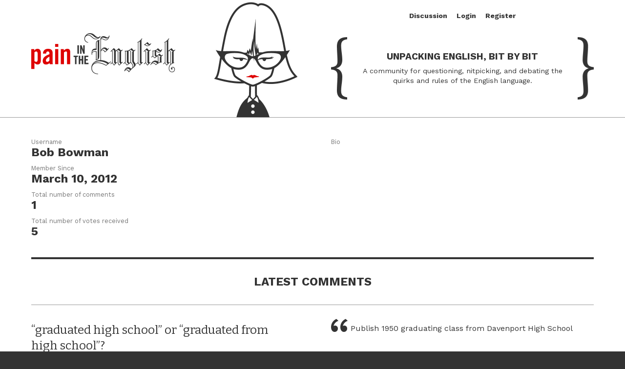

--- FILE ---
content_type: text/html; charset=UTF-8
request_url: https://painintheenglish.com/users/view/9931
body_size: 2893
content:
<!doctype html>
<html lang="en" dir="ltr">
<head>
    <meta charset="utf-8">    <meta name="viewport" content="width=device-width">
    
            <title>Profile: Bob Bowman — Pain in the English</title>
    
        <!-- Google tag (gtag.js) -->
    <script async src="https://www.googletagmanager.com/gtag/js?id=G-XVPT3RR07P"></script>
    <script>
      window.dataLayer = window.dataLayer || [];
      function gtag(){dataLayer.push(arguments);}
      gtag('js', new Date());

      gtag('config', 'G-XVPT3RR07P');
    </script>
        
    
    <script>var csrfToken = "pAevPtsnc62jeEy4a9RCcFbF2Fj3uKdy0xj1A0Ov628IEQSsHi67jq3XmDlJLV9oMp784dWc+cKaRzzcHEA6nly2kX+ii1+aNffhPs+OwRfkKsZmJsuJWjpyNJgtH4+9nOeoAHsePVEGrMjX5qyb+g==";</script>    
    
<meta property="fb:admins" content="587425578" /><meta property="fb:app_id" content="1483744135287384" />

	<meta property="og:title" content="Profile: Bob Bowman">
	<meta property="og:description" content="Pain in the English User Profile for Bob Bowman">
	<meta property="og:image" content="https://painintheenglish.com/img/open-graph-cover.png">
	<meta property="og:type" content="profile">
	<meta property="og:url" content="https://painintheenglish.com/users/view/9931">
	<meta property="og:locale" content="en_US">
	<meta property="og:site_name" content="Pain in the English">
	<meta property="article:author" content="https://painintheenglish.com/doc/about">

	<meta name="twitter:card" content="summary">
	<meta name="twitter:site" content="@painenglish">
	<meta name="twitter:url" content="https://painintheenglish.com/users/view/9931">
	<meta name="twitter:title" content="Profile: Bob Bowman">
	<meta name="twitter:description" content="Pain in the English User Profile for Bob Bowman">
	<meta name="twitter:image" content="https://painintheenglish.com/img/open-graph-cover.png">
    <link rel="apple-touch-icon" sizes="180x180" href="/img/favicons/apple-touch-icon.png">
<link rel="icon" type="image/png" sizes="32x32" href="/img/favicons/favicon-32x32.png">
<link rel="icon" type="image/png" sizes="16x16" href="/img/favicons/favicon-16x16.png">
<link rel="manifest" href="/img/favicons/manifest.json">
<link rel="mask-icon" href="/img/favicons/safari-pinned-tab.svg" color="#5bbad5">
<link rel="shortcut icon" href="/img/favicons/favicon.ico">
<meta name="msapplication-config" content="/img/favicons/browserconfig.xml">
<meta name="theme-color" content="#ffffff">
<meta name="google-site-verification" content="yBte-35Y3ZODFG5-NhE5U9ntEsTjkjOssk3GSnwCBdU" />

    <link href="https://painintheenglish.com/users/view/9931" rel="canonical">    <meta name="description" content="Pain in the English User Profile for Bob Bowman">
    <link rel="stylesheet" href="/css/main.css?v=1.39">    <link rel="stylesheet" href="/css/ui-lightness/jquery-ui.css">    
    <script src="/js/jquery-2.1.3.min.js"></script>    <script src="/js/jquery-ui.min.js"></script>    <script src="/js/jquery.cookie.js"></script>    <script src="/js/jquery.waypoints.min.js"></script>    <script src="/js/clipboard.min.js"></script>    <script src="/js/default.js?v=1.39"></script>        <!-- Facebook Pixel Code -->
<script>
!function(f,b,e,v,n,t,s){if(f.fbq)return;n=f.fbq=function(){n.callMethod?
n.callMethod.apply(n,arguments):n.queue.push(arguments)};if(!f._fbq)f._fbq=n;
n.push=n;n.loaded=!0;n.version='2.0';n.queue=[];t=b.createElement(e);t.async=!0;
t.src=v;s=b.getElementsByTagName(e)[0];s.parentNode.insertBefore(t,s)}(window,
document,'script','//connect.facebook.net/en_US/fbevents.js');

fbq('init', '482046748668431');
fbq('track', "PageView");</script>
<noscript><img height="1" width="1" style="display:none"
src="https://www.facebook.com/tr?id=482046748668431&ev=PageView&noscript=1"
/></noscript>
<!-- End Facebook Pixel Code -->

    <link rel="alternate" type="application/rss+xml" title="Pain in the English RSS Feed" href="https://painintheenglish.com/posts/index_rss" />
    <link rel='index' title='Pain in the English' href='https://painintheenglish.com' />

    <link rel="stylesheet" href="https://maxcdn.bootstrapcdn.com/font-awesome/4.5.0/css/font-awesome.min.css">
</head>

<body>
        <!-- Google Tag Manager (noscript) -->
    <noscript><iframe src="https://www.googletagmanager.com/ns.html?id=GTM-MVQFFLX"
    height="0" width="0" style="display:none;visibility:hidden"></iframe></noscript>
    <!-- End Google Tag Manager (noscript) -->
    
    <div id="systemMessage">
        <div class="inner">
            <div id="click2close"><i class="fa fa-times-circle"></i></div>
            <div id="messageContent"></div>
        </div>
    </div>

            <div id="stick">
            <div class="contain">
                <div id="fixedHeader">
                    	<div class="logoArea vertAlign">
		<a href="/" class="gaEvent" data-category="marketing" data-action="home" data-label="header logo"><img src="/img/painintheenglish-logo.png?v=5" border="0" alt="Pain in the English" /></a>
	</div>

	<div class="proofreader"><div class="crop"><img class="frame2" style="display: none;" src="/img/proofreader-blink.png?v=4" alt="Pain in the English" /><img class="frame1" src="/img/proofreader.png?v=4" alt="Pain in the English" /></div></div>

			<div class="blurbGroup">
		<div class="gutter left vertAlign"></div>
		<div class="piteBlurb vertAlign">
			<p class="tagline">Unpacking English, Bit by Bit</p>
			<p>A community for questioning, nitpicking, and debating the quirks and rules of the English language.</p>
		</div>
		<div class="gutter right vertAlign"></div>
	</div>
	

                                  
                </div>
            </div>
        </div>
        <div id="sideTray">
    <div id="nav">
        <div class="menu-primary-container">
            <ul id="menu-primary" class="menu">        

				<li class="menu-item mobileOnly"><a class="mobileMenuSwitch" href="javascript:void(0)">Close <i class="fa fa-arrow-right"></i></a></li>				
				<li class="menu-item"><a href="/">Discussion</a></li>

				
					<li class="menu-item">
						<a href="/login">Login</a></a>
					</li>
					<li class="menu-item">
						<a href="/register">Register</a>
					</li>

				            </ul>
        </div>
    </div>
</div>       
    <div id="stage">
        <div id="page">
                            <div id="mobileHeader">
                    <div class="contain">
                        <div class="relative">
                            	<div class="logoArea vertAlign">
		<a href="/" class="gaEvent" data-category="marketing" data-action="home" data-label="header logo"><img src="/img/painintheenglish-logo.png?v=5" border="0" alt="Pain in the English" /></a>
	</div>

	<div class="proofreader"><div class="crop"><img class="frame2" style="display: none;" src="/img/proofreader-blink.png?v=4" alt="Pain in the English" /><img class="frame1" src="/img/proofreader.png?v=4" alt="Pain in the English" /></div></div>

			<div class="blurbGroup">
		<div class="gutter left vertAlign"></div>
		<div class="piteBlurb vertAlign">
			<p class="tagline">Unpacking English, Bit by Bit</p>
			<p>A community for questioning, nitpicking, and debating the quirks and rules of the English language.</p>
		</div>
		<div class="gutter right vertAlign"></div>
	</div>
	

                        </div>
                    </div>
                </div>
            
            <div id="content" class="clearfix view">
                
<div class="block users view">
    <div class="contain spaceBottom">
        <div class="row">
            <div class="double">
                
                <p class="scoreLabel">Username</p>
                <p class="score">Bob Bowman</p>

                <p class="scoreLabel">Member Since</p>
                <p class="score">March 10, 2012</p>

                <p class="scoreLabel">Total number of comments</p>
                <p class="score">1</p>

                <p class="scoreLabel">Total number of votes received</p>
                <p class="score">5</p>
            </div>

            <div class="double">
                <p class="scoreLabel">Bio</p>
                            </div>
        </div>
    </div>
    
        <div id="recentComments" class="contain spaceBottom">
        <h2 class="large">Latest Comments</h2>
        
                    
        <div class="comment index">
            <div class="title">
                <div class="pad">
                    <h3><a href="/case/4505">“graduated high school” or “graduated from high school”?</a></h3>
                    <ul>
                        <li style="white-space: nowrap;">March 10, 2012, 5:30pm</li>
                    </ul>
                </div>
            </div>
            <div class="body">
                <div class="pad">
                    <p>Publish 1950 graduating class from Davenport High School</p>                </div>
            </div>
        </div>
                        </div>
    
    
</div>

            </div>

                            <div id="footer">
	<div class="contain">
		<div class="split">
			<div id="copyright" class="column">
				<div class="blockPad">
					<img src="/img/painintheenglish-logo-w.png?v=4" />
					<p>&copy;2025 <a href="https://cycle-interactive.com/" style="color: #888;">CYCLE Interactive</a>, LLC.<br />All Rights Reserved.</p>
				</div>
			</div>
		</div>

		<div class="split">
			<div class="column">
				<div class="blockPad">
					<ul>
					</ul>				
				</div>
			</div>

			<div class="column">
				<div class="blockPad">
					<ul>
						<li><a href="/doc/contact">Contact Us</a></li>
						<li><a href="/doc/terms">Terms</a></li>
						<li><a href="/doc/privacy">Privacy</a></li>
					</ul>
				</div>
			</div>

		</div>
	</div>
</div>
            
                    
        </div>
    </div>

    <div id="mobileMenu" class="mobileMenuSwitch"><img class="pulse" src="/img/mobile-menu.svg" /></div> 
    
    </body>
</html>

--- FILE ---
content_type: text/css
request_url: https://painintheenglish.com/css/main.css?v=1.39
body_size: 11159
content:
@charset "UTF-8";
/* http://meyerweb.com/eric/tools/css/reset/
   v2.0 | 20110126
   License: none (public domain)
*/
@import url(https://fonts.googleapis.com/css?family=Work+Sans:400,500,700);
@import url(https://fonts.googleapis.com/css?family=Bitter:400,400italic);
@import url(https://fonts.googleapis.com/css?family=Chivo:400italic,900italic);
/* line 6, ../../sass/src/_reset.scss */
html, body, div, span, applet, object, iframe,
h1, h2, h3, h4, h5, h6, p, blockquote, pre,
a, abbr, acronym, address, big, cite, code,
del, dfn, em, img, ins, kbd, q, s, samp,
small, strike, strong, sub, sup, tt, var,
b, u, i, center,
dl, dt, dd, ol, ul, li,
fieldset, form, label, legend,
table, caption, tbody, tfoot, thead, tr, th, td,
article, aside, canvas, details, embed,
figure, figcaption, footer, header, hgroup,
menu, nav, output, ruby, section, summary,
time, mark, audio, video {
  margin: 0;
  padding: 0;
  border: 0;
  font-size: 100%;
  font: inherit;
  vertical-align: baseline;
}

/* HTML5 display-role reset for older browsers */
/* line 27, ../../sass/src/_reset.scss */
article, aside, details, figcaption, figure,
footer, header, hgroup, menu, nav, section {
  display: block;
}

/* line 31, ../../sass/src/_reset.scss */
body {
  line-height: 1;
}

/* line 34, ../../sass/src/_reset.scss */
ol, ul {
  list-style: none;
}

/* line 37, ../../sass/src/_reset.scss */
blockquote, q {
  quotes: none;
}
/* line 39, ../../sass/src/_reset.scss */
blockquote:before, blockquote:after, q:before, q:after {
  content: '';
  content: none;
}

/* line 44, ../../sass/src/_reset.scss */
table {
  border-collapse: collapse;
  border-spacing: 0;
}

/* line 1, ../../sass/src/_layout.scss */
body {
  width: 100%;
  padding: 0;
  margin: 0;
  background-color: #333333;
}
/* line 7, ../../sass/src/_layout.scss */
body #stage {
  top: 0;
  left: 0;
  position: absolute;
  width: 100%;
  min-height: 100%;
  margin: 0;
  padding: 0px 0% 0px 0%;
  z-index: 0;
  overflow: hidden;
  background-color: #333333;
}
/* line 19, ../../sass/src/_layout.scss */
body #stage #page {
  background-color: white;
  clear: both;
  position: relative;
  width: 100%;
  margin: 0;
  background-color: #fff;
  z-index: 1;
  padding: 0 0 0 0;
}
/* line 29, ../../sass/src/_layout.scss */
body #stage #page #content {
  width: 100%;
  overflow: hidden;
  padding: 0 0;
}

/* line 39, ../../sass/src/_layout.scss */
.block {
  padding: 40px 0;
  position: relative;
  width: 100%;
  max-width: 100%;
  margin: 0 auto;
}
/* line 39, ../../sass/src/_mixins.scss */
.block:after {
  content: ".";
  clear: both;
  height: 0;
  visibility: hidden;
  display: block;
}
/* line 48, ../../sass/src/_layout.scss */
.block.form {
  width: 90%;
  padding: 40px 5%;
  max-width: 690px;
}
/* line 54, ../../sass/src/_layout.scss */
.block.tinted {
  background-color: #eff0f4;
}
/* line 58, ../../sass/src/_layout.scss */
.block.nopadding {
  padding: 0px 0;
}

/* line 63, ../../sass/src/_layout.scss */
.contain {
  display: block;
  width: 90%;
  max-width: 1200px;
  margin: 0 auto;
  padding: 0 5% 0 5%;
}
/* line 70, ../../sass/src/_layout.scss */
.contain.article {
  max-width: 690px;
}

/* line 75, ../../sass/src/_layout.scss */
.row {
  width: 100%;
  position: relative;
  display: flex;
  align-items: flex-start;
  justify-content: space-between;
  flex-direction: row;
  overflow: hidden;
}
@media (max-width: 768px) {
  /* line 75, ../../sass/src/_layout.scss */
  .row {
    flex-direction: column;
  }
}
/* line 88, ../../sass/src/_layout.scss */
.row.valign {
  align-items: center;
}
/* line 92, ../../sass/src/_layout.scss */
.row .double {
  display: block;
  width: 46.6666667%;
}
@media (max-width: 768px) {
  /* line 92, ../../sass/src/_layout.scss */
  .row .double {
    width: 100%;
  }
  /* line 98, ../../sass/src/_layout.scss */
  .row .double:first-child {
    margin: 0 0 20px 0;
  }
}

/* line 105, ../../sass/src/_layout.scss */
.spaceBottom {
  margin-bottom: 40px;
}

/* line 109, ../../sass/src/_layout.scss */
.borderBottom {
  margin-bottom: 40px;
  padding-bottom: 40px;
  border-bottom: 1px solid #999999;
}

@media (max-width: 500px) {
  /* line 115, ../../sass/src/_layout.scss */
  .mobileHide {
    display: none;
  }
}

/* line 122, ../../sass/src/_layout.scss */
#holiday h1 {
  text-align: center;
}
/* line 125, ../../sass/src/_layout.scss */
#holiday p {
  text-align: center;
}
/* line 129, ../../sass/src/_layout.scss */
#holiday #tree {
  display: block;
  margin: 0 auto 25px;
  max-width: 360px;
  width: 100%;
}

/* line 1, ../../sass/src/_typography.scss */
body {
  font-family: "Work Sans", sans-serif;
  color: #333333;
}

/* line 6, ../../sass/src/_typography.scss */
.japanese {
  font-family: "ヒラギノ角ゴ Pro W3", "Hiragino Kaku Gothic Pro",Osaka, "メイリオ", Meiryo, "ＭＳ Ｐゴシック", "MS PGothic", sans-serif;
}

/* line 10, ../../sass/src/_typography.scss */
a, a:link, a:visited {
  -webkit-font-smoothing: antialiased;
  -moz-osx-font-smoothing: grayscale;
  font-smoothing: antialiased;
  text-decoration: none;
  color: #333333;
  font-weight: 400;
}
/* line 16, ../../sass/src/_typography.scss */
a.red, a:link.red, a:visited.red {
  color: #de0000;
}
/* line 20, ../../sass/src/_typography.scss */
a.button, a:link.button, a:visited.button {
  color: white;
}

/* line 25, ../../sass/src/_typography.scss */
p, li, blockquote {
  -webkit-font-smoothing: antialiased;
  -moz-osx-font-smoothing: grayscale;
  font-smoothing: antialiased;
  font-family: "Work Sans", sans-serif;
  line-height: 1.6rem;
  margin: 0 0 1rem 0;
  font-size: 1rem;
}
/* line 32, ../../sass/src/_typography.scss */
p a, p a:link, p a:visited, li a, li a:link, li a:visited, blockquote a, blockquote a:link, blockquote a:visited {
  font-weight: 700;
}
/* line 36, ../../sass/src/_typography.scss */
p.ajaxResult, li.ajaxResult, blockquote.ajaxResult {
  color: #4d9c00;
  margin: 0 0 0 0;
  font-size: 1rem;
  font-weight: 700;
}
/* line 42, ../../sass/src/_typography.scss */
p.ajaxResult.error, li.ajaxResult.error, blockquote.ajaxResult.error {
  color: #de0000;
}

/* line 50, ../../sass/src/_typography.scss */
.body p a, .body p a:link, .body p a:visited, .body li a, .body li a:link, .body li a:visited {
  color: #333333;
  border-bottom: 4px solid #FFFF66;
  border-top: 3px solid #FFFF66;
  border-left: 2px solid #FFFF66;
  border-right: 2px solid #FFFF66;
  background-color: #FFFF66;
  font-weight: 400;
}
/* line 52, ../../sass/src/_typography.scss */
.body p a.editableText, .body p a:link.editableText, .body p a:visited.editableText, .body li a.editableText, .body li a:link.editableText, .body li a:visited.editableText {
  display: none;
}
/* line 61, ../../sass/src/_typography.scss */
.body li {
  margin: 0 0 1rem 2rem;
  list-style: disc;
}
/* line 66, ../../sass/src/_typography.scss */
.body ul, .body ol {
  margin: 0 0 1.5rem 0;
}

/* line 71, ../../sass/src/_typography.scss */
blockquote {
  font-style: italic;
  padding-left: 20px;
  border-left: 3px solid #e6e6e6;
}
/* line 76, ../../sass/src/_typography.scss */
blockquote p, blockquote li {
  font-style: italic;
}

/* line 83, ../../sass/src/_typography.scss */
.double p:last-child {
  margin-bottom: 0;
}

/* line 89, ../../sass/src/_typography.scss */
.meta a {
  font-weight: 700;
}

/* line 96, ../../sass/src/_typography.scss */
#footer p a, #footer p a:link, #footer p a:visited, #footer li a, #footer li a:link, #footer li a:visited {
  color: white;
}

/* line 102, ../../sass/src/_typography.scss */
h1, h2, h3, h4, h5, h6 {
  -webkit-font-smoothing: antialiased;
  -moz-osx-font-smoothing: grayscale;
  font-smoothing: antialiased;
  text-rendering: optimizeLegibility;
  font-feature-settings: "kern" 1;
  font-kerning: normal;
  -webkit-font-feature-settings: "kern";
  -moz-font-feature-settings: "kern";
  -moz-font-feature-settings: "kern=1";
  font-family: "Bitter", serif;
}
/* line 106, ../../sass/src/_typography.scss */
h1 a, h1 a:link, h1 a:visited, h2 a, h2 a:link, h2 a:visited, h3 a, h3 a:link, h3 a:visited, h4 a, h4 a:link, h4 a:visited, h5 a, h5 a:link, h5 a:visited, h6 a, h6 a:link, h6 a:visited {
  color: #333333;
}
/* line 109, ../../sass/src/_typography.scss */
h1 a:hover, h2 a:hover, h3 a:hover, h4 a:hover, h5 a:hover, h6 a:hover {
  color: #de0000;
}

/* line 113, ../../sass/src/_typography.scss */
em {
  font-family: "Chivo", sans-serif;
}

/* line 116, ../../sass/src/_typography.scss */
strong {
  font-weight: 700;
}

/* line 120, ../../sass/src/_typography.scss */
h1, h2 {
  font-size: 1.95rem;
  line-height: 2.7rem;
}
/* line 124, ../../sass/src/_typography.scss */
h1.large, h2.large {
  width: 100%;
  display: block;
  clear: both;
  border-top: 4px solid #333333;
  border-bottom: 1px solid #999999;
  padding: 25px 0;
  font-family: "Work Sans", sans-serif;
  font-size: 1.5rem;
  font-weight: 700;
  text-transform: uppercase;
  text-align: center;
  margin: 0 0 0 0;
}
/* line 138, ../../sass/src/_typography.scss */
h1.large.form, h2.large.form {
  margin-bottom: 0;
  border-bottom: 0;
}
@media (max-width: 500px) {
  /* line 124, ../../sass/src/_typography.scss */
  h1.large, h2.large {
    line-height: 1.8rem;
  }
}
/* line 148, ../../sass/src/_typography.scss */
h1.medium, h2.medium {
  width: 100%;
  display: block;
  clear: both;
  border-top: 4px solid #333333;
  border-bottom: 1px solid #999999;
  padding: 12px 0;
  font-family: "Work Sans", sans-serif;
  font-size: 1.4rem;
  font-weight: 700;
  text-transform: uppercase;
  margin: 0 0 20px 0;
}
/* line 161, ../../sass/src/_typography.scss */
h1.medium.form, h2.medium.form {
  margin-bottom: 0;
  border-bottom: 0;
}
@media (max-width: 500px) {
  /* line 120, ../../sass/src/_typography.scss */
  h1, h2 {
    font-size: 1.6rem;
    line-height: 2rem;
  }
}

/* line 173, ../../sass/src/_typography.scss */
h1 {
  margin: 0 0 1.5rem 0;
}
/* line 176, ../../sass/src/_typography.scss */
h1 .small {
  font-size: 1.3rem;
}

/* line 181, ../../sass/src/_typography.scss */
h2 {
  margin: 2rem 0 1.5rem 0;
}
/* line 184, ../../sass/src/_typography.scss */
h2:first-child {
  margin-top: 0;
}
/* line 188, ../../sass/src/_typography.scss */
h2 .small {
  font-size: 1.1rem;
}

/* line 193, ../../sass/src/_typography.scss */
h3 {
  font-size: 1.4rem;
  line-height: 1.8rem;
  margin: 3rem 0 0.8rem 0;
}
/* line 197, ../../sass/src/_typography.scss */
h3:first-child {
  margin-top: 0;
}

/* line 201, ../../sass/src/_typography.scss */
.red {
  color: #de0000;
}

/* line 204, ../../sass/src/_typography.scss */
.payment-errors {
  color: #de0000;
}

/* line 207, ../../sass/src/_typography.scss */
.big {
  font-size: 1.5rem;
  font-weight: 700;
}

/* line 211, ../../sass/src/_typography.scss */
.small {
  font-family: "Work Sans", sans-serif;
  font-size: 1rem;
}

/* line 215, ../../sass/src/_typography.scss */
dl {
  display: block;
  overflow: hidden;
  margin: 0 0 30px 0;
}
/* line 219, ../../sass/src/_typography.scss */
dl dt, dl dd {
  display: block;
  border-top: 1px solid #ccc;
  padding: 10px 0;
  line-height: 1.8rem;
}
/* line 225, ../../sass/src/_typography.scss */
dl dt {
  float: left;
  clear: both;
  text-align: right;
  width: 34%;
  font-size: 1rem;
}
/* line 232, ../../sass/src/_typography.scss */
dl dd {
  float: right;
  font-weight: 700;
  width: 64%;
  font-size: 1.4rem;
}
/* line 238, ../../sass/src/_typography.scss */
dl dd p {
  font-size: 1.1rem;
  font-weight: 400;
}

@media (max-width: 500px) {
  /* line 247, ../../sass/src/_typography.scss */
  dl dt, dl dd {
    display: block;
    width: 100%;
  }
  /* line 251, ../../sass/src/_typography.scss */
  dl dt {
    color: #bbbbbb;
    font-size: 0.8rem;
    text-transform: uppercase;
    text-align: left;
    padding-bottom: 0;
    border-top: 1px solid #e6e6e6;
    border-bottom: 0 solid white;
  }
  /* line 260, ../../sass/src/_typography.scss */
  dl dd {
    border-top: 0 solid white;
    border-bottom: 0 solid white;
    padding-top: 0;
  }
}
/* line 270, ../../sass/src/_typography.scss */
table {
  width: 100%;
  margin: 0 0 1.6rem 0;
}
/* line 276, ../../sass/src/_typography.scss */
table thead {
  border-bottom: 1px solid #e6e6e6;
}
/* line 281, ../../sass/src/_typography.scss */
table tr.ui-sortable-helper {
  background-color: #fff;
}
/* line 286, ../../sass/src/_typography.scss */
table tr:hover.clickable td, table tr:hover.clickable th {
  background-color: #FFFF66;
}
/* line 291, ../../sass/src/_typography.scss */
table tr.dimmed {
  opacity: 0.25;
}
/* line 296, ../../sass/src/_typography.scss */
table td, table th {
  padding: 10px 15px;
  border-bottom: 1px solid #e6e6e6;
  position: relative;
  line-height: 1.2rem;
  vertical-align: top;
}
/* line 311, ../../sass/src/_typography.scss */
table td label, table th label {
  display: none;
}
/* line 315, ../../sass/src/_typography.scss */
table td a, table td a:link, table td a:visited, table td a:active, table th a, table th a:link, table th a:visited, table th a:active {
  color: #de0000;
  box-shadow: none;
}
/* line 318, ../../sass/src/_typography.scss */
table td a i, table td a:link i, table td a:visited i, table td a:active i, table th a i, table th a:link i, table th a:visited i, table th a:active i {
  box-shadow: none;
}
/* line 323, ../../sass/src/_typography.scss */
table td img, table th img {
  display: block;
  width: 100%;
}
/* line 328, ../../sass/src/_typography.scss */
table td p:last-of-type, table th p:last-of-type {
  margin-bottom: 0;
}
/* line 333, ../../sass/src/_typography.scss */
table td.thumb img, table th.thumb img {
  max-height: 75px;
}
/* line 338, ../../sass/src/_typography.scss */
table td.number, table th.number {
  text-align: right;
}
/* line 342, ../../sass/src/_typography.scss */
table td.code, table th.code {
  text-align: center;
}
/* line 346, ../../sass/src/_typography.scss */
table td.date, table th.date {
  text-align: center;
  width: 90px;
  font-family: "Work Sans", sans-serif;
  font-size: 1rem;
}
/* line 353, ../../sass/src/_typography.scss */
table td.datetime, table th.datetime {
  text-align: center;
  width: 160px;
  font-family: "Work Sans", sans-serif;
  font-size: 1rem;
}
/* line 360, ../../sass/src/_typography.scss */
table td.actions, table th.actions {
  min-width: 100px;
  width: 100px;
  text-align: center;
}
/* line 365, ../../sass/src/_typography.scss */
table td.actions a i, table th.actions a i {
  font-size: 1.2rem;
  line-height: 1.2rem;
}
/* line 372, ../../sass/src/_typography.scss */
table td.sortHandle, table th.sortHandle {
  text-align: center;
  cursor: pointer;
}
/* line 378, ../../sass/src/_typography.scss */
table td.breakLongWords p, table th.breakLongWords p {
  white-space: -moz-pre-wrap;
  /* Mozilla */
  white-space: -hp-pre-wrap;
  /* HP printers */
  white-space: -o-pre-wrap;
  /* Opera 7 */
  white-space: -pre-wrap;
  /* Opera 4-6 */
  white-space: pre-wrap;
  /* CSS 2.1 */
  white-space: pre-line;
  /* CSS 3 (and 2.1 as well, actually) */
  word-wrap: break-word;
  /* IE */
  word-break: break-all;
}
/* line 393, ../../sass/src/_typography.scss */
table td:nth-child(odd):before {
  content: "";
  position: absolute;
  bottom: 0;
  left: 0;
  background-color: #e6e6e6;
  width: 1px;
  height: 10px;
}
/* line 404, ../../sass/src/_typography.scss */
table td:nth-child(even):before {
  content: "";
  position: absolute;
  bottom: 0;
  left: 0;
  background-color: #e6e6e6;
  width: 1px;
  height: 10px;
}
/* line 416, ../../sass/src/_typography.scss */
table th {
  text-transform: uppercase;
  font-size: 0.8rem;
}

/* line 424, ../../sass/src/_typography.scss */
table.vertical-table th {
  width: 25%;
  text-align: right;
  font-style: normal;
  color: #bbbbbb;
}
/* line 432, ../../sass/src/_typography.scss */
table.vertical-table tr td {
  text-align: left;
}

/* line 445, ../../sass/src/_typography.scss */
span.url {
  display: inline-block;
  overflow: hidden;
  max-width: 300px;
  text-overflow: ellipsis;
  white-space: nowrap;
  text-indent: 0;
  vertical-align: top;
}

@media (max-width: 768px) {
  /* line 457, ../../sass/src/_typography.scss */
  table thead {
    display: none;
  }
  /* line 461, ../../sass/src/_typography.scss */
  table th {
    display: none;
  }
  /* line 465, ../../sass/src/_typography.scss */
  table tbody {
    display: block;
    width: 100%;
    padding: 0 0 0 0;
    border-top: 3px solid #999999;
  }
  /* line 471, ../../sass/src/_typography.scss */
  table tbody tr {
    display: block;
    position: relative;
    border-bottom: 1px solid #e6e6e6;
    margin: 0 0 0px 0;
    padding: 0 0 0px 0;
  }
  /* line 479, ../../sass/src/_typography.scss */
  table tbody td {
    display: block;
    position: relative;
    width: 100%;
    margin: 0 0 0 0;
    padding: 6px 0;
    border: 0;
    overflow: hidden;
  }
  /* line 488, ../../sass/src/_typography.scss */
  table tbody td label {
    display: block;
    float: left;
    width: 28%;
    padding-left: 2%;
    color: #bbbbbb;
    font-size: 0.8rem;
    text-transform: uppercase;
  }
  /* line 500, ../../sass/src/_typography.scss */
  table tbody td span {
    display: block;
    float: right;
    width: 67%;
    padding-right: 1%;
  }
  /* line 507, ../../sass/src/_typography.scss */
  table tbody td.number {
    text-align: left;
  }
  /* line 511, ../../sass/src/_typography.scss */
  table tbody td.number, table tbody td.code, table tbody td.date, table tbody td.datetime, table tbody td.text {
    text-align: left;
  }
  /* line 515, ../../sass/src/_typography.scss */
  table tbody td.actions {
    min-width: auto;
    width: auto;
    text-align: center;
  }
  /* line 520, ../../sass/src/_typography.scss */
  table tbody td.actions i {
    text-align: center;
    margin: 0 20px;
    display: inline;
    font-size: 2rem;
    line-height: 2.4rem;
  }
  /* line 528, ../../sass/src/_typography.scss */
  table tbody td.actions.wide {
    width: 100%;
  }
  /* line 533, ../../sass/src/_typography.scss */
  table tbody td:first-of-type {
    padding-top: 20px;
  }
  /* line 537, ../../sass/src/_typography.scss */
  table tbody td:last-of-type {
    padding-bottom: 17px;
  }
  /* line 542, ../../sass/src/_typography.scss */
  table tbody td:nth-child(odd):before {
    display: none;
  }
  /* line 548, ../../sass/src/_typography.scss */
  table tbody td:nth-child(even):before {
    display: none;
  }
  /* line 556, ../../sass/src/_typography.scss */
  table.vertical-table tbody {
    padding: 10px 0 0 0;
  }
  /* line 560, ../../sass/src/_typography.scss */
  table.vertical-table tr {
    display: block;
    position: relative;
    margin: 0 0 0px 0;
    padding: 0 0 0px 0;
    overflow: hidden;
  }
  /* line 567, ../../sass/src/_typography.scss */
  table.vertical-table tr th {
    float: left;
    width: 30%;
    text-align: left;
    border: 0;
    padding: 10px 0;
    margin: 0 0 0 0;
    display: block;
    color: #bbbbbb;
    font-style: normal;
  }
  /* line 580, ../../sass/src/_typography.scss */
  table.vertical-table tr td {
    float: right;
    width: 68%;
    text-align: left;
    padding: 10px 0;
  }
}
/* line 1, ../../sass/src/_header.scss */
#fixedHeader {
  display: block;
  width: 100%;
  height: 240px;
  position: relative;
}
/* line 7, ../../sass/src/_header.scss */
#fixedHeader .logoArea {
  display: block;
  margin: 0 0 0 0;
  position: relative;
}
/* line 12, ../../sass/src/_header.scss */
#fixedHeader .logoArea a {
  display: block;
  cursor: pointer;
  position: absolute;
  max-width: 296px;
  top: 60px;
}
/* line 19, ../../sass/src/_header.scss */
#fixedHeader .logoArea a img {
  display: block;
  width: 100%;
}
/* line 26, ../../sass/src/_header.scss */
#fixedHeader .proofreader {
  display: block;
  padding: 0 0 0 0;
  width: 180px;
  height: 240px;
  overflow: hidden;
  position: absolute;
  left: 32%;
  bottom: 0;
}
/* line 37, ../../sass/src/_header.scss */
#fixedHeader .proofreader .crop {
  display: block;
  overflow: hidden;
  width: 100%;
  position: relative;
}
/* line 43, ../../sass/src/_header.scss */
#fixedHeader .proofreader .crop img {
  display: block;
  width: 100%;
}
/* line 46, ../../sass/src/_header.scss */
#fixedHeader .proofreader .crop img.frame2 {
  display: none;
}
/* line 53, ../../sass/src/_header.scss */
#fixedHeader .blurbGroup {
  position: absolute;
  display: flex;
  align-items: center;
  justify-content: center;
  width: 46.6666667%;
  height: 150px;
  top: 65px;
  right: 0;
}
/* line 65, ../../sass/src/_header.scss */
#fixedHeader .blurbGroup .gutter {
  display: block;
  background-size: 33px 128px;
  background-repeat: no-repeat;
  height: 150px;
  width: 10%;
}
/* line 72, ../../sass/src/_header.scss */
#fixedHeader .blurbGroup .gutter.left {
  background-image: url("/img/bracket-left.png");
  background-position: left;
}
/* line 76, ../../sass/src/_header.scss */
#fixedHeader .blurbGroup .gutter.right {
  background-image: url("/img/bracket-right.png");
  background-position: right;
}
/* line 82, ../../sass/src/_header.scss */
#fixedHeader .blurbGroup .piteBlurb {
  width: 80%;
  display: block;
  margin: 0 0 0 0;
  padding: 0 0 0 0;
}
/* line 88, ../../sass/src/_header.scss */
#fixedHeader .blurbGroup .piteBlurb p {
  font-size: 0.9rem;
  line-height: 1.3rem;
  margin: 0 0 0 0;
  text-align: center;
}
/* line 94, ../../sass/src/_header.scss */
#fixedHeader .blurbGroup .piteBlurb p.tagline {
  font-family: "Work Sans", sans-serif;
  font-size: 1.2rem;
  line-height: 1.4rem;
  margin: 0 0 0.5rem 0;
  text-transform: uppercase;
  font-weight: 700;
}

/* line 107, ../../sass/src/_header.scss */
#mobileHeader {
  height: 240px;
  border-bottom: 1px solid #999999;
}
/* line 111, ../../sass/src/_header.scss */
#mobileHeader .relative {
  display: block;
  width: 100%;
  height: 240px;
  position: relative;
}
/* line 117, ../../sass/src/_header.scss */
#mobileHeader .relative .logoArea {
  display: block;
  position: absolute;
  top: 30px;
  left: 0;
}
/* line 123, ../../sass/src/_header.scss */
#mobileHeader .relative .logoArea a img {
  display: block;
  width: 227px;
}
@media screen and (max-width: 500px) {
  /* line 123, ../../sass/src/_header.scss */
  #mobileHeader .relative .logoArea a img {
    width: 200px;
  }
}
/* line 133, ../../sass/src/_header.scss */
#mobileHeader .relative .proofreader {
  position: absolute;
  left: 70%;
  bottom: 0;
  width: 180px;
  height: 240px;
}
/* line 141, ../../sass/src/_header.scss */
#mobileHeader .relative .proofreader .crop img {
  width: 100%;
}
/* line 147, ../../sass/src/_header.scss */
#mobileHeader .relative .spacing {
  display: none;
}
/* line 151, ../../sass/src/_header.scss */
#mobileHeader .relative .blurbGroup {
  display: flex;
  align-items: center;
  justify-content: center;
  width: 65%;
  position: absolute;
  left: 0;
  top: 140px;
}
@media screen and (max-width: 500px) {
  /* line 151, ../../sass/src/_header.scss */
  #mobileHeader .relative .blurbGroup {
    top: 120px;
  }
}
/* line 165, ../../sass/src/_header.scss */
#mobileHeader .relative .blurbGroup .gutter {
  display: block;
  background-size: 18px 70px;
  background-repeat: no-repeat;
  height: 70px;
  float: left;
}
/* line 172, ../../sass/src/_header.scss */
#mobileHeader .relative .blurbGroup .gutter.left {
  display: none;
}
/* line 178, ../../sass/src/_header.scss */
#mobileHeader .relative .blurbGroup .gutter.right {
  width: 7%;
  background-image: url("/img/bracket-right.png");
  background-position: right;
}
@media screen and (max-width: 500px) {
  /* line 178, ../../sass/src/_header.scss */
  #mobileHeader .relative .blurbGroup .gutter.right {
    display: none;
  }
}
/* line 189, ../../sass/src/_header.scss */
#mobileHeader .relative .blurbGroup .piteBlurb {
  width: 93%;
  float: left;
}
@media screen and (max-width: 500px) {
  /* line 189, ../../sass/src/_header.scss */
  #mobileHeader .relative .blurbGroup .piteBlurb {
    width: 100%;
  }
}
/* line 195, ../../sass/src/_header.scss */
#mobileHeader .relative .blurbGroup .piteBlurb p {
  font-size: 0.8rem;
  line-height: 1.2rem;
  margin: 0 0 0 0;
}
/* line 200, ../../sass/src/_header.scss */
#mobileHeader .relative .blurbGroup .piteBlurb p.tagline {
  font-weight: 700;
  font-size: 0.9rem;
  line-height: 1.3rem;
  margin: 0 0 5px 0;
}
@media screen and (max-width: 1000px) {
  /* line 200, ../../sass/src/_header.scss */
  #mobileHeader .relative .blurbGroup .piteBlurb p.tagline {
    display: none;
  }
}

@media screen and (min-width: 1000px) {
  /* line 217, ../../sass/src/_header.scss */
  #mobileHeader {
    visibility: hidden;
  }

  /* line 220, ../../sass/src/_header.scss */
  #stick {
    visibility: visible;
  }
}
@media screen and (max-width: 1000px) {
  /* line 226, ../../sass/src/_header.scss */
  #mobileHeader {
    visibility: visible;
  }

  /* line 229, ../../sass/src/_header.scss */
  #stick {
    visibility: hidden;
  }
}
/* line 234, ../../sass/src/_header.scss */
#stick {
  position: fixed;
  width: 100%;
  top: 0;
  left: 0;
  z-index: 10;
  background-color: white;
  border-bottom: 1px solid #999999;
  -webkit-transition: top 0.5s;
  /* Safari */
  transition: top 0.5s;
}
/* line 247, ../../sass/src/_header.scss */
#stick #fixedHeader {
  background-color: white;
}
/* line 250, ../../sass/src/_header.scss */
#stick #fixedHeader.minimized {
  height: 63px;
}
/* line 253, ../../sass/src/_header.scss */
#stick #fixedHeader.minimized .menuArea,
#stick #fixedHeader.minimized .logoArea {
  vertical-align: middle;
  padding: 10px 0;
}
/* line 260, ../../sass/src/_header.scss */
#stick #fixedHeader.minimized .gutter {
  display: none;
}
/* line 263, ../../sass/src/_header.scss */
#stick #fixedHeader.minimized .proofreader {
  display: none;
}
/* line 268, ../../sass/src/_header.scss */
#stick #fixedHeader.minimized .logoArea {
  width: 30%;
}
/* line 270, ../../sass/src/_header.scss */
#stick #fixedHeader.minimized .logoArea a {
  top: 8px;
  display: block;
  max-width: 130px;
  cursor: pointer;
}
/* line 275, ../../sass/src/_header.scss */
#stick #fixedHeader.minimized .logoArea a img {
  width: 100%;
}
/* line 281, ../../sass/src/_header.scss */
#stick #fixedHeader.minimized .piteBlurb {
  display: none;
}

/* line 288, ../../sass/src/_header.scss */
#sideTray {
  display: block;
  position: fixed;
  top: 0;
  left: 0;
  width: 100%;
  height: 0;
  padding: 0;
  z-index: 105;
}
/* line 39, ../../sass/src/_mixins.scss */
#sideTray:after {
  content: ".";
  clear: both;
  height: 0;
  visibility: hidden;
  display: block;
}
/* line 299, ../../sass/src/_header.scss */
#sideTray #nav {
  display: block;
  position: relative;
  clear: both;
  width: 90%;
  height: 0;
  max-width: 1200px;
  padding: 0 5%;
  margin: 0 auto;
}
/* line 39, ../../sass/src/_mixins.scss */
#sideTray #nav:after {
  content: ".";
  clear: both;
  height: 0;
  visibility: hidden;
  display: block;
}
/* line 310, ../../sass/src/_header.scss */
#sideTray #nav .menu-primary-container {
  display: block;
  position: relative;
  clear: both;
  width: 100%;
  margin: 0 auto;
  padding: 0;
}
/* line 39, ../../sass/src/_mixins.scss */
#sideTray #nav .menu-primary-container:after {
  content: ".";
  clear: both;
  height: 0;
  visibility: hidden;
  display: block;
}
/* line 319, ../../sass/src/_header.scss */
#sideTray #nav .menu-primary-container #menu-primary {
  position: absolute;
  top: 0;
  right: 0;
  display: block;
  margin: 0 0 0 0;
  width: 46.6666667%;
  height: 63px;
  text-align: center;
  background-color: transparent;
}
/* line 39, ../../sass/src/_mixins.scss */
#sideTray #nav .menu-primary-container #menu-primary:after {
  content: ".";
  clear: both;
  height: 0;
  visibility: hidden;
  display: block;
}
/* line 331, ../../sass/src/_header.scss */
#sideTray #nav .menu-primary-container #menu-primary li {
  display: inline-block;
  list-style: none;
  font-family: "Work Sans", sans-serif;
  font-weight: 400;
  line-height: 63px;
  margin: 0 0 0 0;
  padding: 0 7px 0 7px;
  position: relative;
}
/* line 350, ../../sass/src/_header.scss */
#sideTray #nav .menu-primary-container #menu-primary li a,
#sideTray #nav .menu-primary-container #menu-primary li a:link,
#sideTray #nav .menu-primary-container #menu-primary li a:visited {
  display: inline-block;
  font-size: 0.9rem;
  color: #333333;
  line-height: 63px;
}
/* line 361, ../../sass/src/_header.scss */
#sideTray #nav .menu-primary-container #menu-primary li.current-menu-ancestor > a,
#sideTray #nav .menu-primary-container #menu-primary li.current-menu-ancestor > a:link,
#sideTray #nav .menu-primary-container #menu-primary li.current-menu-ancestor > a:visited, #sideTray #nav .menu-primary-container #menu-primary li.current-menu-item > a,
#sideTray #nav .menu-primary-container #menu-primary li.current-menu-item > a:link,
#sideTray #nav .menu-primary-container #menu-primary li.current-menu-item > a:visited {
  color: #de0000;
}
/* line 368, ../../sass/src/_header.scss */
#sideTray #nav .menu-primary-container #menu-primary li a:hover {
  color: #de0000;
}
/* line 372, ../../sass/src/_header.scss */
#sideTray #nav .menu-primary-container #menu-primary li.mobileOnly {
  display: none;
}
/* line 377, ../../sass/src/_header.scss */
#sideTray #nav .menu-primary-container #menu-primary li ul {
  display: none;
  position: absolute;
  top: 63px;
  left: -5px;
  width: 200px;
  background-color: white;
  margin: 0 0 0 0;
  padding: 0 0 0 0;
  border-top: 1px solid #999999;
  border-left: 1px solid #999999;
  border-right: 1px solid #999999;
}
/* line 390, ../../sass/src/_header.scss */
#sideTray #nav .menu-primary-container #menu-primary li ul li {
  display: block;
  float: left;
  width: 100%;
  clear: both;
  border-bottom: 1px solid #999999;
  list-style: none;
  margin: 0 0 0 0;
  padding: 0 0 0 0;
}
/* line 400, ../../sass/src/_header.scss */
#sideTray #nav .menu-primary-container #menu-primary li ul li a,
#sideTray #nav .menu-primary-container #menu-primary li ul li a:link,
#sideTray #nav .menu-primary-container #menu-primary li ul li a:visited {
  display: block;
  float: left;
  width: 90%;
  text-align: left;
  text-transform: none;
  line-height: 3rem;
  padding: 0 5%;
}
/* line 412, ../../sass/src/_header.scss */
#sideTray #nav .menu-primary-container #menu-primary li ul li a:hover {
  color: #de0000;
}
/* line 418, ../../sass/src/_header.scss */
#sideTray #nav .menu-primary-container #menu-primary li ul li.facebookButton .facebookLogin.medium {
  display: block;
  margin: 10px 5% 10px 5%;
}
/* line 429, ../../sass/src/_header.scss */
#sideTray #nav .menu-primary-container #menu-primary li:last-of-type ul, #sideTray #nav .menu-primary-container #menu-primary li.last ul {
  left: auto;
  right: 0px;
}

/* line 440, ../../sass/src/_header.scss */
#mobileMenu {
  display: none;
  position: fixed;
  top: 15px;
  right: 0px;
  width: 32px;
  height: 32px;
  padding: 5px 10px;
  border-radius: 7px 0 0 7px;
  z-index: 90;
  background-color: #444;
}
/* line 452, ../../sass/src/_header.scss */
#mobileMenu img {
  display: block;
  width: 32px;
  height: 32px;
  cursor: pointer;
}

@media screen and (max-width: 1000px) {
  /* line 461, ../../sass/src/_header.scss */
  #mobileMenu {
    display: block;
  }

  /* line 465, ../../sass/src/_header.scss */
  #sideTray {
    display: none;
    width: 200px;
    height: auto;
    top: 0;
    right: -210px;
    left: auto;
    padding: 0 0 0 0;
    margin: 0 0 0 0;
    border-top: 1px solid #999999;
    z-index: 110;
    overflow-x: hidden;
    overflow-y: auto;
    background-color: transparent;
  }
  /* line 481, ../../sass/src/_header.scss */
  #sideTray #nav {
    position: relative;
    display: block;
    float: left;
    clear: both;
    height: auto;
    top: auto;
    left: auto;
    right: auto;
    bottom: auto;
    width: 100%;
    padding: 0 0 0 0;
    margin: 0 0 0 0;
    height: auto;
  }
  /* line 39, ../../sass/src/_mixins.scss */
  #sideTray #nav:after {
    content: ".";
    clear: both;
    height: 0;
    visibility: hidden;
    display: block;
  }
  /* line 488, ../../sass/src/_header.scss */
  #sideTray #nav .menu-primary-container {
    position: relative;
    display: block;
    float: left;
    clear: both;
    height: auto;
    top: auto;
    left: auto;
    right: auto;
    bottom: auto;
    width: 100%;
    padding: 0 0 0 0;
    margin: 0 0 0 0;
    height: auto;
  }
  /* line 39, ../../sass/src/_mixins.scss */
  #sideTray #nav .menu-primary-container:after {
    content: ".";
    clear: both;
    height: 0;
    visibility: hidden;
    display: block;
  }
  /* line 495, ../../sass/src/_header.scss */
  #sideTray #nav .menu-primary-container #menu-primary {
    position: relative;
    display: block;
    float: left;
    clear: both;
    height: auto;
    top: auto;
    left: auto;
    right: auto;
    bottom: auto;
    width: 100%;
    margin: 0 0 0 0;
    padding: 0 0 0 0;
    background-color: white;
    height: auto;
  }
  /* line 39, ../../sass/src/_mixins.scss */
  #sideTray #nav .menu-primary-container #menu-primary:after {
    content: ".";
    clear: both;
    height: 0;
    visibility: hidden;
    display: block;
  }
  /* line 503, ../../sass/src/_header.scss */
  #sideTray #nav .menu-primary-container #menu-primary li {
    position: relative;
    display: block;
    float: left;
    clear: both;
    height: auto;
    top: auto;
    left: auto;
    right: auto;
    bottom: auto;
    font-size: 1.1rem;
    width: 100%;
    border-bottom: 1px solid #999999;
    line-height: 50px;
    height: 50px;
    list-style: none;
    margin: 0 0 0 0;
    padding: 0 0 0 0;
    text-align: right;
  }
  /* line 39, ../../sass/src/_mixins.scss */
  #sideTray #nav .menu-primary-container #menu-primary li:after {
    content: ".";
    clear: both;
    height: 0;
    visibility: hidden;
    display: block;
  }
  /* line 517, ../../sass/src/_header.scss */
  #sideTray #nav .menu-primary-container #menu-primary li.menu-item-has-children ul {
    display: none;
  }
  /* line 522, ../../sass/src/_header.scss */
  #sideTray #nav .menu-primary-container #menu-primary li a,
  #sideTray #nav .menu-primary-container #menu-primary li a:link,
  #sideTray #nav .menu-primary-container #menu-primary li a:visited {
    display: block;
    position: relative;
    display: block;
    float: left;
    clear: both;
    height: auto;
    top: auto;
    left: auto;
    right: auto;
    bottom: auto;
    width: 90%;
    line-height: 50px;
    height: 50px;
    padding: 0 5%;
    margin: 0 0 0 0;
    border-left: 1px solid #999999;
    text-transform: uppercase;
  }
  /* line 39, ../../sass/src/_mixins.scss */
  #sideTray #nav .menu-primary-container #menu-primary li a:after,
  #sideTray #nav .menu-primary-container #menu-primary li a:link:after,
  #sideTray #nav .menu-primary-container #menu-primary li a:visited:after {
    content: ".";
    clear: both;
    height: 0;
    visibility: hidden;
    display: block;
  }
  /* line 536, ../../sass/src/_header.scss */
  #sideTray #nav .menu-primary-container #menu-primary li.mobileOnly {
    display: inherit;
    background-color: #333333;
  }
  /* line 539, ../../sass/src/_header.scss */
  #sideTray #nav .menu-primary-container #menu-primary li.mobileOnly a, #sideTray #nav .menu-primary-container #menu-primary li.mobileOnly a:visited, #sideTray #nav .menu-primary-container #menu-primary li.mobileOnly a:link {
    color: white;
  }
  /* line 544, ../../sass/src/_header.scss */
  #sideTray #nav .menu-primary-container #menu-primary li ul {
    position: relative;
    display: block;
    float: left;
    clear: both;
    height: auto;
    top: auto;
    left: auto;
    right: auto;
    bottom: auto;
    width: 100%;
    padding: 0 0 0 0;
    margin: 0 0 0 0;
    border-left: 0;
    border-right: 0;
  }
  /* line 39, ../../sass/src/_mixins.scss */
  #sideTray #nav .menu-primary-container #menu-primary li ul:after {
    content: ".";
    clear: both;
    height: 0;
    visibility: hidden;
    display: block;
  }
  /* line 552, ../../sass/src/_header.scss */
  #sideTray #nav .menu-primary-container #menu-primary li ul li {
    position: relative;
    display: block;
    float: left;
    clear: both;
    height: auto;
    top: auto;
    left: auto;
    right: auto;
    bottom: auto;
    margin: 0 0 0 0;
    border-bottom: 0;
    font-weight: 400;
    line-height: 50px;
    height: 50px;
    border-bottom: 1px solid #999999;
  }
  /* line 39, ../../sass/src/_mixins.scss */
  #sideTray #nav .menu-primary-container #menu-primary li ul li:after {
    content: ".";
    clear: both;
    height: 0;
    visibility: hidden;
    display: block;
  }
  /* line 561, ../../sass/src/_header.scss */
  #sideTray #nav .menu-primary-container #menu-primary li ul li a,
  #sideTray #nav .menu-primary-container #menu-primary li ul li a:link,
  #sideTray #nav .menu-primary-container #menu-primary li ul li a:visited {
    position: relative;
    display: block;
    float: left;
    clear: both;
    height: auto;
    top: auto;
    left: auto;
    right: auto;
    bottom: auto;
    width: 90%;
    padding: 0 5%;
    line-height: 50px;
    height: 50px;
    text-align: right;
    border-left: 1px solid #999999;
    font-weight: 400;
  }
  /* line 39, ../../sass/src/_mixins.scss */
  #sideTray #nav .menu-primary-container #menu-primary li ul li a:after,
  #sideTray #nav .menu-primary-container #menu-primary li ul li a:link:after,
  #sideTray #nav .menu-primary-container #menu-primary li ul li a:visited:after {
    content: ".";
    clear: both;
    height: 0;
    visibility: hidden;
    display: block;
  }
}
/* line 582, ../../sass/src/_header.scss */
.clickable {
  cursor: pointer;
}

/* line 1, ../../sass/src/_forms.scss */
input, button, select, textarea, label {
  font-family: "Work Sans", sans-serif;
  font-weight: 400;
}

/* line 6, ../../sass/src/_forms.scss */
form {
  display: block;
  width: 100%;
  border-top: 4px solid #333333;
  padding-top: 5px;
}

/* line 13, ../../sass/src/_forms.scss */
input {
  height: 30px;
  line-height: 30px;
  display: block;
  color: #333333;
  background-color: white;
  font-size: 1rem;
  font-weight: 500;
  border-radius: 0;
}

/* line 24, ../../sass/src/_forms.scss */
select {
  height: 30px;
  line-height: 30px;
  padding: 0;
  border: 0;
  border-radius: 0;
  display: block;
  font-size: 1rem;
  font-weight: 500;
  border: 1px solid #e6e6e6;
  background-color: #f6f6f6;
  width: 100%;
}

/* line 39, ../../sass/src/_forms.scss */
textarea {
  width: 98%;
  padding: 0 1%;
  border: 0;
  font-size: 1rem;
  line-height: 1.4rem;
  height: 8.4rem;
  font-weight: 500;
  border-radius: 0;
  -webkit-appearance: none;
}

/* line 52, ../../sass/src/_forms.scss */
label a, label a:link, label a:visited {
  color: #de0000;
  font-weight: 500;
}

/* line 58, ../../sass/src/_forms.scss */
button,
.button,
input[type=submit] {
  font-family: "Work Sans", sans-serif;
  font-weight: 500;
  background-color: #333333;
  color: white;
  display: inline-block;
  border: 0;
  height: 36px;
  line-height: 36px;
  padding: 0 20px;
  margin: 0 0 0 0;
  text-align: center;
  text-decoration: none;
  text-transform: none;
  font-size: 1rem;
  cursor: pointer;
  border-radius: 5px;
  -webkit-appearance: none;
  -webkit-font-smoothing: antialiased;
  -moz-osx-font-smoothing: grayscale;
  font-smoothing: antialiased;
}
/* line 80, ../../sass/src/_forms.scss */
button.stickToRight,
.button.stickToRight,
input[type=submit].stickToRight {
  position: relative;
  float: right;
  top: 0px;
}
/* line 85, ../../sass/src/_forms.scss */
button.padTop,
.button.padTop,
input[type=submit].padTop {
  top: 0px;
  margin-top: 5px;
  margin-bottom: 10px;
}
/* line 91, ../../sass/src/_forms.scss */
button:hover,
.button:hover,
input[type=submit]:hover {
  background: #4d9c00;
}
/* line 95, ../../sass/src/_forms.scss */
button.small,
.button.small,
input[type=submit].small {
  height: 26px;
  line-height: 25px;
  padding: 0 10px;
  font-size: 0.9rem;
}

/* line 104, ../../sass/src/_forms.scss */
h1 button.small,
h1 a.button.small,
h1 a.button.small:link,
h1 a.button.small:visited,
h1 input[type=submit].small, h2 button.small,
h2 a.button.small,
h2 a.button.small:link,
h2 a.button.small:visited,
h2 input[type=submit].small {
  position: relative;
  top: -8px;
  margin-left: 10px;
}

/* line 115, ../../sass/src/_forms.scss */
input[type="submit"]:disabled,
.button.disabled,
button:disabled {
  opacity: 0.3;
  cursor: not-allowed;
}

/* line 123, ../../sass/src/_forms.scss */
form .input, form .submit {
  display: block;
  overflow: hidden;
  padding: 0;
  clear: both;
  background-color: transparent;
}
/* line 131, ../../sass/src/_forms.scss */
form .submit {
  height: 40px;
}

/* line 136, ../../sass/src/_forms.scss */
.input {
  margin: 10px 0 10px 0;
  border-bottom: 1px solid #bbbbbb;
}
/* line 139, ../../sass/src/_forms.scss */
.input label {
  display: inline-block;
  font-size: 0.8rem;
  color: #777;
}

/* line 147, ../../sass/src/_forms.scss */
.input input[type=text],
.input input[type=password],
.input input[type=tel],
.input input[type=number],
.input input[type=email] {
  width: calc(99% - 3px);
  border: 0;
  border-left: 3px solid #bbbbbb;
  -webkit-appearance: none;
  padding-left: 1%;
  margin-top: 5px;
}

/* line 161, ../../sass/src/_forms.scss */
.input input[type=file] {
  font-size: 1rem;
  padding: 11px 0 2px 0px;
  line-height: 20px;
}

/* line 171, ../../sass/src/_forms.scss */
.input.textarea {
  padding-bottom: 0;
  overflow: hidden;
}
/* line 175, ../../sass/src/_forms.scss */
.input.textarea textarea {
  width: calc(98% - 3px);
  float: left;
  border-left: 3px solid #bbbbbb;
  margin-bottom: 0;
  margin-top: 5px;
  padding: 5px 1%;
}

/* line 186, ../../sass/src/_forms.scss */
#specialInstructions .input.textarea {
  margin: 0 0 0 0;
}

/* line 191, ../../sass/src/_forms.scss */
.input.select,
.input.month,
.input.year {
  border-bottom: 0;
  padding-bottom: 3px;
}
/* line 196, ../../sass/src/_forms.scss */
.input.select label,
.input.month label,
.input.year label {
  margin-bottom: 5px;
}
/* line 201, ../../sass/src/_forms.scss */
.input.select .checkbox label,
.input.month .checkbox label,
.input.year .checkbox label {
  color: #333333;
}

/* line 207, ../../sass/src/_forms.scss */
.input.datetime {
  overflow: hidden;
  border-bottom: 0;
}
/* line 211, ../../sass/src/_forms.scss */
.input.datetime label {
  display: block;
  float: left;
  margin-bottom: 5px;
}
/* line 217, ../../sass/src/_forms.scss */
.input.datetime select {
  display: block;
  float: left;
  width: 18%;
  margin: 0 2% 0 0;
}
/* line 224, ../../sass/src/_forms.scss */
.input.datetime select:first-of-type {
  clear: both;
}

/* line 229, ../../sass/src/_forms.scss */
.input.date {
  overflow: hidden;
  border-bottom: 0;
}
/* line 233, ../../sass/src/_forms.scss */
.input.date label {
  display: block;
  float: left;
  margin-bottom: 5px;
}
/* line 239, ../../sass/src/_forms.scss */
.input.date select {
  display: block;
  float: left;
  width: 30%;
  margin: 0 2% 0 0;
}
/* line 246, ../../sass/src/_forms.scss */
.input.date select:first-of-type {
  clear: both;
}

/* line 251, ../../sass/src/_forms.scss */
.input.radio {
  display: block;
  overflow: hidden;
}
/* line 255, ../../sass/src/_forms.scss */
.input.radio label {
  width: 100%;
  display: block;
  margin: 0 20px 0 0;
  height: 30px;
  line-height: 30px;
  padding: 5px 0 5px 0;
  color: #333333;
  float: left;
  font-size: 1rem;
  border-left: 3px solid #bbbbbb;
}
/* line 267, ../../sass/src/_forms.scss */
.input.radio label input[type=radio] {
  float: left;
  line-height: 30px;
  height: 30px;
  margin: 0 5px 0 10px;
  padding: 0 0 0 0;
}
/* line 275, ../../sass/src/_forms.scss */
.input.radio label:first-of-type {
  color: #777;
  border-left: 0;
  line-height: inherit;
  height: inherit;
  font-size: 0.8rem;
  margin-bottom: 5px;
  padding: 0 0 0px 0;
}

/* line 287, ../../sass/src/_forms.scss */
.textInputLabel {
  color: #ccc;
}

/* line 290, ../../sass/src/_forms.scss */
.textarea.noPad {
  margin: 0 0 0 0;
}

/* line 294, ../../sass/src/_forms.scss */
input[type=checkbox] {
  display: inline-block;
  border: 1px solid #333333;
  width: 1rem;
  height: 1rem;
  margin: 0 6px 0 0;
  padding: 0 0 0 0;
  vertical-align: top;
  color: #333333;
}
/* line 304, ../../sass/src/_forms.scss */
input[type=checkbox]:checked {
  background-color: #333333;
}

/* line 308, ../../sass/src/_forms.scss */
.input.checkbox {
  padding: 10px 0 17px 0;
}
/* line 311, ../../sass/src/_forms.scss */
.input.checkbox label {
  display: inline-block;
  line-height: 1rem;
  vertical-align: top;
  margin: 0 0 0 5px;
  color: #333333;
}

/* line 320, ../../sass/src/_forms.scss */
.combo {
  border-top: 0;
  padding: 0;
}
/* line 323, ../../sass/src/_forms.scss */
.combo input {
  float: left;
}
/* line 326, ../../sass/src/_forms.scss */
.combo input[type=number],
.combo input[type=text] {
  padding: 0 2%;
  border: 0;
  border-top: 1px solid #333333;
  border-bottom: 1px solid #333333;
  border-left: 1px solid #333333;
  width: calc(71% - 1px);
  height: 34px;
  -webkit-appearance: none;
  border-radius: 7px 0 0 7px;
}
/* line 338, ../../sass/src/_forms.scss */
.combo input[type=submit] {
  padding: 0 0 0 0;
  width: 25%;
  -webkit-appearance: none;
  border-radius: 0 7px 7px 0;
}

/* line 347, ../../sass/src/_forms.scss */
#orderCategory li {
  display: block;
  clear: both;
  margin: 0 0 0 40px;
  height: 40px;
  line-height: 40px;
  cursor: pointer;
  position: relative;
}
/* line 355, ../../sass/src/_forms.scss */
#orderCategory li:before {
  content: '\f10c';
  left: -40px;
  font-family: 'FontAwesome';
  font-size: 2rem;
  position: absolute;
  top: 0px;
}
/* line 364, ../../sass/src/_forms.scss */
#orderCategory li.selected:before {
  content: '\f192';
}

/* line 371, ../../sass/src/_forms.scss */
.facebookLogin {
  display: inline-block;
  vertical-align: top;
}
/* line 374, ../../sass/src/_forms.scss */
.facebookLogin.small {
  height: 18px;
}
/* line 377, ../../sass/src/_forms.scss */
.facebookLogin.medium {
  height: 28px;
  display: block;
}
/* line 381, ../../sass/src/_forms.scss */
.facebookLogin.medium .fb_iframe_widget {
  display: block;
  text-align: left;
  height: 28px;
}
/* line 385, ../../sass/src/_forms.scss */
.facebookLogin.medium .fb_iframe_widget span {
  text-align: left !important;
  vertical-align: top !important;
}
/* line 391, ../../sass/src/_forms.scss */
.facebookLogin.large {
  height: 40px;
}

/* line 396, ../../sass/src/_forms.scss */
.commentLogin {
  display: block;
  overflow: hidden;
  border-bottom: 1px solid #bbbbbb;
  padding-bottom: 10px;
  margin-bottom: 5px;
}
/* line 402, ../../sass/src/_forms.scss */
.commentLogin .socialLogin {
  width: 28%;
  float: left;
  padding: 0px 0 0 0;
}
/* line 406, ../../sass/src/_forms.scss */
.commentLogin .socialLogin .or {
  font-size: 1.3rem;
  font-weight: 700;
  line-height: 22px;
  margin-left: 10px;
}
/* line 413, ../../sass/src/_forms.scss */
.commentLogin .loginPair {
  display: block;
  overflow: hidden;
  width: 70%;
  float: right;
}

/* line 421, ../../sass/src/_forms.scss */
#emailCopy {
  display: block;
  overflow: hidden;
  position: relative;
}
/* line 427, ../../sass/src/_forms.scss */
#emailCopy #copyInput {
  border: 1px solid #bbbbbb;
  height: 48px;
  line-height: 48px;
  padding: 0 0 0 0;
  margin: 0 0 0 0;
  float: left;
  text-align: center;
  width: 74%;
  width: calc(75% - 4px);
  font-size: 1.3rem;
  position: relative;
  display: block;
  border-radius: 5px 0 0 5px;
}
@media (max-width: 768px) {
  /* line 427, ../../sass/src/_forms.scss */
  #emailCopy #copyInput {
    font-size: 1rem;
  }
}
/* line 449, ../../sass/src/_forms.scss */
#emailCopy #copyButton {
  display: block;
  height: 50px;
  line-height: 50px;
  padding: 0 0 0 0;
  margin: 0 0 0 0;
  float: left;
  text-align: center;
  width: 25%;
  font-size: 1.3rem;
  position: relative;
  cursor: pointer;
  border-radius: 0 5px 5px 0;
}
@media (max-width: 768px) {
  /* line 449, ../../sass/src/_forms.scss */
  #emailCopy #copyButton {
    font-size: 1rem;
  }
}

/* line 484, ../../sass/src/_forms.scss */
.searchGroup {
  display: block;
  float: left;
  width: 100%;
  margin: 20px 0 20px 0;
}
/* line 490, ../../sass/src/_forms.scss */
.searchGroup .searchText {
  float: left;
  border: 1px solid #999999;
  border-bottom-left-radius: 5px;
  border-top-left-radius: 5px;
  border-right: 0;
  padding: 0 0 0 2%;
  height: 32px;
  width: 66%;
  -webkit-appearance: none;
}
/* line 501, ../../sass/src/_forms.scss */
.searchGroup .searchRemove {
  display: block;
  float: left;
  width: 3%;
  height: 32px;
  padding: 0 0.5%;
  border-top: 1px solid #999999;
  border-bottom: 1px solid #999999;
}
/* line 509, ../../sass/src/_forms.scss */
.searchGroup .searchRemove i {
  color: #333333;
  line-height: 32px;
}
/* line 514, ../../sass/src/_forms.scss */
.searchGroup .searchSubmit {
  float: left;
  border-radius: 0px;
  border-bottom-right-radius: 5px;
  border-top-right-radius: 5px;
  height: 34px;
  line-height: 34px;
  width: 25%;
  padding-right: 1%;
  padding-left: 1%;
  font-size: 1rem;
}

/* line 528, ../../sass/src/_forms.scss */
.clickable {
  cursor: pointer;
}

@media screen and (max-width: 768px) {
  /* line 533, ../../sass/src/_forms.scss */
  .searchGroup {
    width: 100%;
  }
}
/* line 539, ../../sass/src/_forms.scss */
#newCreditCard, #selectCreditCard {
  display: block;
  width: 100%;
  overflow: hidden;
  height: auto;
}

/* line 547, ../../sass/src/_forms.scss */
.socialLogins .label {
  margin: 0 0 5px 0;
}
/* line 551, ../../sass/src/_forms.scss */
.socialLogins .buttons {
  display: flex;
  width: 100%;
  overflow: hidden;
  flex-direction: row;
  flex-wrap: nowrap;
  justify-content: flex-start;
  align-items: center;
  margin: 0 0 10px 0;
  padding: 0 0 0 0;
}
@media (max-width: 374px) {
  /* line 551, ../../sass/src/_forms.scss */
  .socialLogins .buttons {
    justify-content: space-between;
  }
}
/* line 566, ../../sass/src/_forms.scss */
.socialLogins .buttons a,
.socialLogins .buttons a:link,
.socialLogins .buttons a:visited {
  font-family: "Work Sans", sans-serif;
  background-color: #333333;
  color: white;
  display: block;
  border: 0;
  height: 32px;
  line-height: 31px;
  padding: 0 13px;
  margin: 0 10px 0 0;
  text-align: center;
  text-decoration: none;
  text-transform: none;
  font-size: 0.9rem;
  font-weight: 700;
  cursor: pointer;
  border-radius: 7px;
  position: relative;
  -webkit-appearance: none;
  -webkit-font-smoothing: antialiased;
  -moz-osx-font-smoothing: grayscale;
  font-smoothing: antialiased;
}
/* line 578, ../../sass/src/_forms.scss */
.socialLogins .buttons a:last-child,
.socialLogins .buttons a:link:last-child,
.socialLogins .buttons a:visited:last-child {
  margin-right: 0;
}
/* line 592, ../../sass/src/_forms.scss */
.socialLogins .buttons a .name,
.socialLogins .buttons a:link .name,
.socialLogins .buttons a:visited .name {
  display: inline;
  margin-left: 5px;
}
/* line 597, ../../sass/src/_forms.scss */
.socialLogins .buttons a i,
.socialLogins .buttons a:link i,
.socialLogins .buttons a:visited i {
  position: relative;
  top: 2px;
  font-size: 1.1rem;
}
@media (max-width: 374px) {
  /* line 566, ../../sass/src/_forms.scss */
  .socialLogins .buttons a,
  .socialLogins .buttons a:link,
  .socialLogins .buttons a:visited {
    flex-grow: 1;
  }
  /* line 605, ../../sass/src/_forms.scss */
  .socialLogins .buttons a .name,
  .socialLogins .buttons a:link .name,
  .socialLogins .buttons a:visited .name {
    display: none;
  }
}

/* line 613, ../../sass/src/_forms.scss */
#estimator {
  width: 100%;
  overflow: hidden;
  padding: 0 0 0 0;
  margin: 0 0 0 0;
}
/* line 619, ../../sass/src/_forms.scss */
#estimator .container {
  display: block;
  width: 100%;
  max-width: 400px;
  margin: 0 auto;
  overflow: hidden;
}
/* line 626, ../../sass/src/_forms.scss */
#estimator .container form {
  display: block;
  width: 100%;
  overflow: hidden;
}
/* line 632, ../../sass/src/_forms.scss */
#estimator .container p {
  margin: 10px 0 10px 0;
}
/* line 636, ../../sass/src/_forms.scss */
#estimator .container #counter {
  display: none;
}
/* line 639, ../../sass/src/_forms.scss */
#estimator .container #counter textarea {
  border: 1px solid #333333;
  padding: 5px;
  width: calc(100% - 12px);
}
/* line 647, ../../sass/src/_forms.scss */
#estimator #calculation {
  text-align: left;
  margin: 10px 0;
}

/*
==============================================
pulse
==============================================
*/
/* line 7, ../../sass/src/_animations.scss */
.pulse {
  animation-name: pulse;
  -webkit-animation-name: pulse;
  animation-duration: 1s;
  -webkit-animation-duration: 1s;
  animation-iteration-count: infinite;
  -webkit-animation-iteration-count: infinite;
}

@keyframes pulse {
  0% {
    transform: scale(0.9);
  }
  50% {
    transform: scale(1);
  }
  100% {
    transform: scale(0.9);
  }
}
@-webkit-keyframes pulse {
  0% {
    -webkit-transform: scale(0.9);
  }
  50% {
    -webkit-transform: scale(1);
  }
  100% {
    -webkit-transform: scale(0.9);
  }
}
/* line 1, ../../sass/src/_system.scss */
#systemMessage {
  position: fixed;
  display: none;
  left: 0;
  top: -55px;
  /* Hide by default */
  width: 100%;
  color: #fff;
  padding: 0px 0px 0px 0px;
  z-index: 200;
  text-align: center;
  pointer-events: none;
}
/* line 13, ../../sass/src/_system.scss */
#systemMessage .inner {
  position: relative;
  margin: 0 auto;
  display: inline-block;
  color: #fff;
  padding: 26px 35px 6px 15px;
  z-index: 10;
  /*	cursor: pointer; */
  background-color: #DE0000;
  -moz-box-shadow: 0px 0px 4px #999;
  -webkit-box-shadow: 0px 0px 4px #999;
  box-shadow: 0px 0px 4px #999;
  border-radius: 0 0 5px 5px;
}

/* Notices and Errors ******************/
/* line 33, ../../sass/src/_system.scss */
div.message {
  border: 0;
  background-color: transparent;
  overflow: hidden;
  clear: both;
  color: #DE0000;
  font-weight: 700;
  margin: 0 0 10px 0;
  padding: 0;
}

/* line 44, ../../sass/src/_system.scss */
div.error-message {
  clear: both;
  color: #de0000;
  font-weight: 700;
  font-size: 1em;
  padding: 3px 0px 6px 1%;
  width: calc(99% - 3px);
  border: 0;
  border-left: 3px solid #cccccc;
}
/* line 55, ../../sass/src/_system.scss */
div.error-message ul li {
  margin: 0 0 0 0;
}

/* line 61, ../../sass/src/_system.scss */
p.error {
  background-color: #e32;
  color: #fff;
  font-family: "Courier New", Courier, monospace;
  font-size: 11px;
  padding: 0.8em;
  margin: 1em 0;
}

/* line 70, ../../sass/src/_system.scss */
p.error em {
  color: #000;
  font-weight: 300;
}

/* line 75, ../../sass/src/_system.scss */
#authMessage p,
#systemMessage p {
  margin: 0;
  padding: 0;
  font-weight: 300;
  font-size: 14px;
  height: 18px;
  white-space: nowrap;
  color: #fff;
}

/* line 86, ../../sass/src/_system.scss */
#systemMessage div.message,
#systemMessage #messageContent {
  display: block;
  overflow: hidden;
  font-weight: 300;
  font-size: 14px;
  height: 18px;
  white-space: nowrap;
  color: #fff;
}

/* line 97, ../../sass/src/_system.scss */
#click2close {
  position: absolute;
  top: 26px;
  right: 10px;
  font-size: 17px;
  color: #fff;
  cursor: pointer;
  pointer-events: auto;
}

/* line 107, ../../sass/src/_system.scss */
.notice {
  background: #DE0000;
  color: #000;
  display: block;
  font-family: "Courier New", Courier, monospace;
  font-size: 8pt;
  padding: 0.8em;
  margin: 1em 0;
}

/* line 117, ../../sass/src/_system.scss */
.success {
  background: green;
  color: #fff;
}

/* line 2, ../../sass/src/_post.scss */
.post.index {
  width: 100%;
  clear: both;
  display: block;
  overflow: hidden;
  padding: 35px 0;
  border-bottom: 1px solid #bbbbbb;
}
/* line 9, ../../sass/src/_post.scss */
.post.index .title {
  width: 40%;
  margin: 0 0 0 0;
  float: left;
}
@media (max-width: 768px) {
  /* line 9, ../../sass/src/_post.scss */
  .post.index .title {
    width: 100%;
    clear: both;
  }
}
/* line 17, ../../sass/src/_post.scss */
.post.index .title .pad {
  padding: 0 4.16667% 0 0;
}
@media (max-width: 768px) {
  /* line 17, ../../sass/src/_post.scss */
  .post.index .title .pad {
    padding: 0 0 0 0;
  }
}
/* line 22, ../../sass/src/_post.scss */
.post.index .title .pad h2 {
  line-height: 2.8rem;
  position: relative;
  top: -0.3rem;
}
@media (max-width: 1000px) {
  /* line 22, ../../sass/src/_post.scss */
  .post.index .title .pad h2 {
    font-size: 1.5rem;
    line-height: 2rem;
  }
}
/* line 34, ../../sass/src/_post.scss */
.post.index .meta {
  width: 20%;
  margin: 0 0 0 0;
  float: left;
  position: relative;
}
@media (max-width: 768px) {
  /* line 34, ../../sass/src/_post.scss */
  .post.index .meta {
    width: 100%;
    clear: both;
  }
}
/* line 45, ../../sass/src/_post.scss */
.post.index .meta .pad {
  padding: 0 8.33333%;
  overflow-x: hidden;
}
@media (max-width: 768px) {
  /* line 45, ../../sass/src/_post.scss */
  .post.index .meta .pad {
    padding: 0 0 0 0;
  }
}
@media (max-width: 768px) {
  /* line 51, ../../sass/src/_post.scss */
  .post.index .meta .pad ul {
    margin: 0 0 30px 0;
  }
}
/* line 56, ../../sass/src/_post.scss */
.post.index .meta .pad li {
  margin: 0 0 0.6rem 0;
  font-size: 0.9rem;
  line-height: 1.3rem;
}
@media (max-width: 768px) {
  /* line 56, ../../sass/src/_post.scss */
  .post.index .meta .pad li {
    display: inline;
    white-space: nowrap;
    margin: 0 10px 0px 0;
    line-height: 1.6rem;
  }
}
/* line 66, ../../sass/src/_post.scss */
.post.index .meta .pad li:last-child {
  margin-bottom: 0;
}
/* line 70, ../../sass/src/_post.scss */
.post.index .meta .pad:before {
  content: '';
  position: absolute;
  left: 0px;
  top: 0;
  width: 1px;
  height: 5000px;
  background-color: #bbbbbb;
  z-index: 2;
}
@media (max-width: 768px) {
  /* line 70, ../../sass/src/_post.scss */
  .post.index .meta .pad:before {
    width: 0;
  }
}
/* line 85, ../../sass/src/_post.scss */
.post.index .body {
  width: 40%;
  margin: 0 0 0 0;
  float: right;
  position: relative;
}
@media (max-width: 768px) {
  /* line 85, ../../sass/src/_post.scss */
  .post.index .body {
    width: 100%;
    clear: both;
  }
}
/* line 94, ../../sass/src/_post.scss */
.post.index .body .pad {
  padding: 0 0 0 4.16667%;
}
@media (max-width: 768px) {
  /* line 94, ../../sass/src/_post.scss */
  .post.index .body .pad {
    padding: 0 0 0 0;
  }
}
/* line 99, ../../sass/src/_post.scss */
.post.index .body .pad:before {
  content: '';
  position: absolute;
  left: 0px;
  top: 0;
  width: 1px;
  height: 5000px;
  background-color: #bbbbbb;
  z-index: 2;
}
@media (max-width: 768px) {
  /* line 99, ../../sass/src/_post.scss */
  .post.index .body .pad:before {
    width: 0;
  }
}
/* line 113, ../../sass/src/_post.scss */
.post.index .body .pad p:last-child {
  margin-bottom: 0;
}
/* line 117, ../../sass/src/_post.scss */
.post.index .body .pad img {
  width: 100%;
}
/* line 126, ../../sass/src/_post.scss */
.post.view h2 {
  line-height: 3.3rem;
}
/* line 129, ../../sass/src/_post.scss */
.post.view .body {
  display: block;
  width: 100%;
  margin: 0 0 0 0;
  padding: 0 0 25px 0;
}
/* line 135, ../../sass/src/_post.scss */
.post.view .body img {
  width: 100%;
}
/* line 140, ../../sass/src/_post.scss */
.post.view .body p:last-child {
  margin-bottom: 0;
}
/* line 145, ../../sass/src/_post.scss */
.post.view .meta {
  border-top: 1px solid #bbbbbb;
  margin: 0 0 0 0;
  padding: 15px 0 10px 0;
}
/* line 151, ../../sass/src/_post.scss */
.post.view .meta li {
  margin: 0 0 5px 0;
  font-size: 0.9rem;
  line-height: 1.3rem;
}
@media (max-width: 1000px) {
  /* line 158, ../../sass/src/_post.scss */
  .post.view .meta.row .double {
    clear: both;
    width: 100%;
    padding-bottom: 0;
  }
}
/* line 168, ../../sass/src/_post.scss */
.post.admin {
  padding: 0 0 40px 0;
  border-bottom: 1px solid #e6e6e6;
  margin: 0 0 40px 0;
}
/* line 173, ../../sass/src/_post.scss */
.post.admin .meta {
  margin: 0 0 0 0;
}
/* line 178, ../../sass/src/_post.scss */
.post .readComments {
  font-size: 0.9rem;
}

/* line 184, ../../sass/src/_post.scss */
#fixedWrapper {
  height: 0;
}

/* line 189, ../../sass/src/_post.scss */
#bottomStick {
  display: block;
  width: 100%;
  height: 1px;
  background-color: transparent;
  clear: both;
  margin-top: 30px;
}

/* line 198, ../../sass/src/_post.scss */
#posTracker {
  position: absolute;
  width: 1px;
  height: 1px;
  z-index: 100;
  background-color: transparent;
}

/* line 206, ../../sass/src/_post.scss */
#question,
#commentColumn {
  display: block;
  position: relative;
  width: 46.66666667%;
}
@media (max-width: 768px) {
  /* line 206, ../../sass/src/_post.scss */
  #question,
  #commentColumn {
    width: 100%;
  }
}

/* line 217, ../../sass/src/_post.scss */
#question {
  clear: both;
  float: left;
}
@media (max-width: 768px) {
  /* line 217, ../../sass/src/_post.scss */
  #question {
    margin-bottom: 40px;
  }
}

/* line 226, ../../sass/src/_post.scss */
#commentColumn {
  float: right;
}

/* line 230, ../../sass/src/_post.scss */
.sortOptions {
  display: flex;
  flex-direction: row;
  flex-wrap: nowrap;
  justify-content: space-between;
  align-items: center;
  margin: 0 0 40px 0;
  padding: 0 10px;
  background-color: #333333;
}
/* line 242, ../../sass/src/_post.scss */
.sortOptions li {
  display: block;
  list-style: none;
  margin: 0 0 0 0;
  border-top: 4px solid #333333;
  border-bottom: 4px solid #333333;
  color: white;
}
/* line 250, ../../sass/src/_post.scss */
.sortOptions li a {
  display: block;
  line-height: 1.7rem;
  color: white;
}
/* line 256, ../../sass/src/_post.scss */
.sortOptions li.selected {
  border-bottom: 4px solid #de0000;
}

/* line 265, ../../sass/src/_post.scss */
.shareButtons {
  display: block;
  width: 100%;
  overflow: hidden;
}
/* line 270, ../../sass/src/_post.scss */
.shareButtons div {
  display: inline-block;
}
/* line 272, ../../sass/src/_post.scss */
.shareButtons div a, .shareButtons div a:visited, .shareButtons div a:link {
  font-size: 0.9rem;
  font-weight: 400;
  color: white;
  background-color: #333333;
  display: inline-block;
  line-height: 24px;
  height: 24px;
  padding: 0 10px;
  margin: 0 0 10px 0;
  border-radius: 5px;
}

/* line 287, ../../sass/src/_post.scss */
.meta a {
  white-space: nowrap;
}

/* line 291, ../../sass/src/_post.scss */
.searchResults {
  display: block;
}
/* line 294, ../../sass/src/_post.scss */
.searchResults li {
  display: block;
  width: 100%;
  list-style: none;
  margin: 0 0 20px 0;
  border-bottom: 1px solid #e6e6e6;
  padding: 0 0 10px 0;
}
/* line 302, ../../sass/src/_post.scss */
.searchResults li h2 {
  font-size: 1.4rem;
  line-height: 1.9rem;
  margin: 0 0 5px 0;
}
/* line 306, ../../sass/src/_post.scss */
.searchResults li h2 a, .searchResults li h2 a:link, .searchResults li h2 a:visited {
  font-weight: 400;
}
/* line 311, ../../sass/src/_post.scss */
.searchResults li p.extract {
  font-size: 1rem;
  line-height: 1.3rem;
  margin: 0 0 0.5rem 0;
}
/* line 317, ../../sass/src/_post.scss */
.searchResults li.disallowed {
  cursor: not-allowed;
}
/* line 318, ../../sass/src/_post.scss */
.searchResults li.disallowed h2, .searchResults li.disallowed p {
  color: #bbbbbb;
}

/* line 327, ../../sass/src/_post.scss */
img.fit {
  display: block;
  width: 100%;
  margin: 0 auto;
}

/* line 333, ../../sass/src/_post.scss */
.footNote {
  display: block;
  border-top: 1px solid #e6e6e6;
  padding: 20px 0 0 0;
  margin: 20px 0 0 0;
}
/* line 338, ../../sass/src/_post.scss */
.footNote p {
  font-size: 0.9rem;
  line-height: 1.4rem;
}

/* line 344, ../../sass/src/_post.scss */
p.data {
  line-height: 2rem;
}

/* line 348, ../../sass/src/_post.scss */
.scoreLabel {
  margin: 0 0 0 0;
  font-size: 0.8rem;
  line-height: 1.2rem;
  color: #777;
}

/* line 355, ../../sass/src/_post.scss */
.score {
  font-size: 1.5rem;
  font-weight: 700;
  margin: 0 0 10px 0;
}

/* line 361, ../../sass/src/_post.scss */
#frame {
  position: relative;
  overflow: hidden;
}

/* line 366, ../../sass/src/_post.scss */
#PostCommentAddForm {
  border-top: 0;
}

/* line 1, ../../sass/src/_footer.scss */
#footer {
  width: 100%;
  background: #333333;
  overflow: hidden;
  position: relative;
}
@media (max-width: 500px) {
  /* line 1, ../../sass/src/_footer.scss */
  #footer {
    padding-bottom: 20px;
  }
}
/* line 13, ../../sass/src/_footer.scss */
#footer .contain .split {
  width: 50%;
  float: left;
}
@media (max-width: 768px) {
  /* line 13, ../../sass/src/_footer.scss */
  #footer .contain .split {
    width: 100%;
    clear: both;
  }
}
/* line 22, ../../sass/src/_footer.scss */
#footer .contain .split .column {
  width: 50%;
  float: left;
  position: relative;
}
@media (max-width: 500px) {
  /* line 22, ../../sass/src/_footer.scss */
  #footer .contain .split .column {
    width: 100%;
    clear: both;
  }
}
/* line 32, ../../sass/src/_footer.scss */
#footer .contain .split .column .blockPad {
  width: 73.3333333%;
  padding: 13.3333333%;
  margin: 0 0 0 0;
  float: left;
  position: relative;
  overflow: visible;
}
@media (max-width: 500px) {
  /* line 32, ../../sass/src/_footer.scss */
  #footer .contain .split .column .blockPad {
    width: 80%;
    padding: 0 10% 25px 10%;
  }
}
/* line 45, ../../sass/src/_footer.scss */
#footer .contain .split .column .blockPad:after {
  content: '';
  position: absolute;
  right: 0px;
  top: 0;
  width: 1px;
  height: 1000px;
  background-color: #444;
  z-index: 2;
}
@media (max-width: 768px) {
  /* line 45, ../../sass/src/_footer.scss */
  #footer .contain .split .column .blockPad:after {
    display: none;
  }
}
/* line 61, ../../sass/src/_footer.scss */
#footer .contain .split ul {
  display: block;
  width: 100%;
  border-top: 4px solid white;
  padding: 25px 0 0 0;
}
/* line 68, ../../sass/src/_footer.scss */
#footer .contain .split li {
  color: white;
  margin: 0 0 0.4rem 0;
}
/* line 71, ../../sass/src/_footer.scss */
#footer .contain .split li:last-of-type {
  margin: 0 0 0 0;
}
/* line 76, ../../sass/src/_footer.scss */
#footer .contain .split p {
  color: #666;
  font-size: 0.8rem;
  text-align: center;
  line-height: 1rem;
}
/* line 84, ../../sass/src/_footer.scss */
#footer .contain .split #copyright:before {
  content: '';
  position: absolute;
  left: 0px;
  top: 0;
  width: 1px;
  height: 1000px;
  background-color: #444;
  z-index: 2;
}
@media (max-width: 768px) {
  /* line 84, ../../sass/src/_footer.scss */
  #footer .contain .split #copyright:before {
    display: none;
  }
}
/* line 98, ../../sass/src/_footer.scss */
#footer .contain .split #copyright .blockPad {
  padding-bottom: 10px;
}
/* line 102, ../../sass/src/_footer.scss */
#footer .contain .split #copyright img {
  display: block;
  width: 80%;
  max-width: 200px;
  margin: 40px auto 20px;
}
/* line 110, ../../sass/src/_footer.scss */
#footer .contain .split .fb-like {
  display: block;
  padding: 0px 0 0 0;
}

/* line 1, ../../sass/src/_comments.scss */
.comment {
  position: relative;
}
/* line 4, ../../sass/src/_comments.scss */
.comment.index {
  padding: 35px 0;
  overflow: hidden;
  border-bottom: 1px solid #999999;
}
/* line 9, ../../sass/src/_comments.scss */
.comment.index .title, .comment.index .body {
  width: 50%;
  float: left;
  overflow: visible;
}
@media (max-width: 768px) {
  /* line 9, ../../sass/src/_comments.scss */
  .comment.index .title, .comment.index .body {
    width: 100%;
    clear: both;
  }
}
/* line 18, ../../sass/src/_comments.scss */
.comment.index .title {
  clear: both;
}
/* line 20, ../../sass/src/_comments.scss */
.comment.index .title .pad {
  padding-right: 6.66667%;
}
@media (max-width: 768px) {
  /* line 20, ../../sass/src/_comments.scss */
  .comment.index .title .pad {
    padding-right: 0;
  }
}
/* line 25, ../../sass/src/_comments.scss */
.comment.index .title .pad h3 {
  font-size: 1.5rem;
  line-height: 2rem;
  margin-bottom: 1rem;
}
/* line 30, ../../sass/src/_comments.scss */
.comment.index .title .pad li {
  margin: 0 0 0 10%;
  font-size: 0.8rem;
}
/* line 33, ../../sass/src/_comments.scss */
.comment.index .title .pad li strong {
  font-size: 1.1rem;
}
@media (max-width: 768px) {
  /* line 30, ../../sass/src/_comments.scss */
  .comment.index .title .pad li {
    display: inline-block;
    margin: 0 10px 1.2rem 0;
  }
}
/* line 44, ../../sass/src/_comments.scss */
.comment.index .body .pad {
  padding-left: 6.66667%;
}
@media (max-width: 768px) {
  /* line 44, ../../sass/src/_comments.scss */
  .comment.index .body .pad {
    padding-left: 0;
  }
}
/* line 49, ../../sass/src/_comments.scss */
.comment.index .body .pad p {
  position: relative;
}
/* line 50, ../../sass/src/_mixins.scss */
.comment.index .body .pad p:first-of-type {
  text-indent: 40px;
}
/* line 52, ../../sass/src/_mixins.scss */
.comment.index .body .pad p:first-of-type:before {
  content: '“';
  position: absolute;
  left: -45px;
  top: 16px;
  font-size: 100px;
}
/* line 51, ../../sass/src/_comments.scss */
.comment.index .body .pad p:last-of-type {
  margin-bottom: 0;
}
/* line 58, ../../sass/src/_comments.scss */
.comment.view {
  border-top: 4px solid #333333;
  margin: 0 0 40px 0;
  padding: 25px 0 0 0;
}
/* line 62, ../../sass/src/_comments.scss */
.comment.view .body {
  width: 100%;
  clear: both;
  padding: 0 0 15px 0;
}
/* line 66, ../../sass/src/_comments.scss */
.comment.view .body p {
  position: relative;
}
/* line 50, ../../sass/src/_mixins.scss */
.comment.view .body p:first-of-type {
  text-indent: 40px;
}
/* line 52, ../../sass/src/_mixins.scss */
.comment.view .body p:first-of-type:before {
  content: '“';
  position: absolute;
  left: -45px;
  top: 16px;
  font-size: 100px;
}
/* line 69, ../../sass/src/_comments.scss */
.comment.view .body p:last-child {
  margin-bottom: 0;
}
/* line 78, ../../sass/src/_comments.scss */
.comment.view.highRated .body p:first-of-type:before {
  color: #de0000;
}
/* line 85, ../../sass/src/_comments.scss */
.comment.view .meta {
  display: block;
  border-top: 1px solid #bbbbbb;
  padding: 15px 0;
}
/* line 90, ../../sass/src/_comments.scss */
.comment.view .meta p {
  font-size: 0.9rem;
  margin: 0 0 0.3rem 0;
  line-height: 1.5rem;
}
/* line 94, ../../sass/src/_comments.scss */
.comment.view .meta p .comment_author {
  margin-right: 5px;
}
/* line 96, ../../sass/src/_comments.scss */
.comment.view .meta p .comment_author a, .comment.view .meta p .comment_author a:link, .comment.view .meta p .comment_author a:visited {
  background-color: white;
  color: #333333;
  font-weight: 700;
  border: 0;
}
/* line 103, ../../sass/src/_comments.scss */
.comment.view .meta p a.vote {
  background-color: white;
  color: #333333;
  font-size: 1.4rem;
  border: 0;
  color: #de0000;
  position: relative;
  top: 2px;
}
/* line 117, ../../sass/src/_comments.scss */
.comment .commentAnchor {
  display: block;
  height: 60px;
  position: absolute;
  top: -62px;
}

/* Paging *******************************************/
/* line 3, ../../sass/src/_paging.scss */
.paginator {
  clear: both;
  margin: 0px 0px 0px 0px;
  padding: 15px 0;
  text-align: center;
  font-weight: 700;
}
/* line 12, ../../sass/src/_paging.scss */
.paginator .pagination li {
  display: inline-block;
  margin: 0 10px;
  text-transform: uppercase;
  font-size: 1rem;
  font-weight: 700;
}
/* line 22, ../../sass/src/_paging.scss */
.paginator .pagination li.prev a, .paginator .pagination li.prev a:visited, .paginator .pagination li.prev a:link, .paginator .pagination li.next a, .paginator .pagination li.next a:visited, .paginator .pagination li.next a:link {
  color: #333333;
}
/* line 24, ../../sass/src/_paging.scss */
.paginator .pagination li.prev a i, .paginator .pagination li.prev a:visited i, .paginator .pagination li.prev a:link i, .paginator .pagination li.next a i, .paginator .pagination li.next a:visited i, .paginator .pagination li.next a:link i {
  position: relative;
  top: 1px;
}
/* line 31, ../../sass/src/_paging.scss */
.paginator .pagination li.active a, .paginator .pagination li.active a:visited, .paginator .pagination li.active a:link {
  color: #de0000;
}
/* line 36, ../../sass/src/_paging.scss */
.paginator .pagination li.disabled a, .paginator .pagination li.disabled a:visited, .paginator .pagination li.disabled a:link {
  color: #bbbbbb;
}
/* line 41, ../../sass/src/_paging.scss */
.paginator .pagination li:first-of-type {
  margin-left: 0;
}
/* line 45, ../../sass/src/_paging.scss */
.paginator .pagination li:last-of-type {
  margin-right: 0;
}

/* line 1, ../../sass/src/_popbottom.scss */
#popBottom {
  position: fixed;
  bottom: -232px;
  width: 184px;
  height: 232px;
  left: 50%;
  -webkit-transform: translateX(-50%);
  -moz-transform: translateX(-50%);
  -ms-transform: translateX(-50%);
  -o-transform: translateX(-50%);
  transform: translateX(-50%);
  z-index: 20;
}
@media (max-width: 768px) {
  /* line 1, ../../sass/src/_popbottom.scss */
  #popBottom {
    width: 150px;
    height: 189px;
    left: 0;
    -webkit-transform: translateX(0);
    -moz-transform: translateX(0);
    -ms-transform: translateX(0);
    -o-transform: translateX(0);
    transform: translateX(0);
  }
}
/* line 18, ../../sass/src/_popbottom.scss */
#popBottom #proofreader {
  display: block;
  width: 100%;
  position: absolute;
  top: 0;
  left: 0;
}
/* line 25, ../../sass/src/_popbottom.scss */
#popBottom #proofreaderSmirk {
  display: none;
  width: 100%;
  position: absolute;
  top: 0;
  left: 0;
}
/* line 32, ../../sass/src/_popbottom.scss */
#popBottom #bubble {
  display: flex;
  align-items: center;
  justify-content: center;
  position: absolute;
  top: 50px;
  left: 170px;
  width: 206px;
  height: 87px;
  padding: 28px 26px 35px 42px;
  background-image: url(/img/proofreader-bubble.png);
  background-size: 100%;
  background-repeat: no-repeat;
  background-position: left top;
}
@media (max-width: 768px) {
  /* line 32, ../../sass/src/_popbottom.scss */
  #popBottom #bubble {
    top: 50px;
    left: 125px;
    width: 146px;
    height: 59px;
    padding: 21px 19px 35px 30px;
  }
}
/* line 59, ../../sass/src/_popbottom.scss */
#popBottom #bubble #bubbleWrap p {
  font-size: 1rem;
  margin: 0 0 0 0;
  text-align: center;
  line-height: 1.3rem;
}
/* line 65, ../../sass/src/_popbottom.scss */
#popBottom #bubble #bubbleWrap p#bubbleMessage {
  margin-bottom: 0.4rem;
}
/* line 69, ../../sass/src/_popbottom.scss */
#popBottom #bubble #bubbleWrap p a, #popBottom #bubble #bubbleWrap p a:link, #popBottom #bubble #bubbleWrap p a:visited {
  color: #de0000;
}
/* line 73, ../../sass/src/_popbottom.scss */
#popBottom #bubble #bubbleWrap p #answerYes {
  margin-right: 40px;
}
@media (max-width: 768px) {
  /* line 59, ../../sass/src/_popbottom.scss */
  #popBottom #bubble #bubbleWrap p {
    font-size: 0.9rem;
    margin-bottom: 0rem;
    line-height: 1.2rem;
  }
  /* line 81, ../../sass/src/_popbottom.scss */
  #popBottom #bubble #bubbleWrap p#bubbleMessage {
    margin-bottom: 0rem;
  }
}

/* line 1, ../../sass/src/_stripe.scss */
.StripeElement {
  background-color: white;
  height: 40px;
  padding: 0px 12px;
  border-radius: 0px;
  border: 0;
  border-left: 3px solid #bbbbbb;
  margin-top: 5px;
}

/* line 11, ../../sass/src/_stripe.scss */
.StripeElement--focus {
  box-shadow: 0 1px 3px 0 #cfd7df;
}

/* line 15, ../../sass/src/_stripe.scss */
.StripeElement--invalid {
  border-color: #fa755a;
}

/* line 19, ../../sass/src/_stripe.scss */
.StripeElement--webkit-autofill {
  background-color: #fefde5 !important;
}

/* line 1, ../../sass/src/_email_debug.scss */
.emailDumpData {
  width: 80%;
  max-width: 640px;
  clear: both;
  position: relative;
  padding: 20px 0;
  margin: 40px auto;
  border-top: 1px solid #999999;
}
/* line 11, ../../sass/src/_email_debug.scss */
.emailDumpData .headers {
  font-family: "Courier New", Courier, "Lucida Sans Typewriter", "Lucida Typewriter", monospace;
  font-size: 0.9rem;
  line-height: 1.2rem;
  color: #444;
}
/* line 18, ../../sass/src/_email_debug.scss */
.emailDumpData table {
  width: 100%;
  padding: 0;
  margin: 0;
}
/* line 24, ../../sass/src/_email_debug.scss */
.emailDumpData table tr td {
  border: none;
  padding: 0;
  width: 100%;
}
/* line 30, ../../sass/src/_email_debug.scss */
.emailDumpData table tr td p {
  font-family: "Helvetica Neue", Helvetica, sans-serif;
}
/* line 35, ../../sass/src/_email_debug.scss */
.emailDumpData table tr td:nth-child(odd):before {
  display: none;
}
/* line 41, ../../sass/src/_email_debug.scss */
.emailDumpData table tr td:nth-child(even):before {
  display: none;
}
/* line 46, ../../sass/src/_email_debug.scss */
.emailDumpData table tr td img {
  width: auto;
}
/* line 54, ../../sass/src/_email_debug.scss */
.emailDumpData #footer {
  border-top: 0;
  border-bottom: 0;
  border-left: 0;
  border-right: 0;
  padding: 10px 0 20px 0;
  margin: 0 0 0 0;
  border-top: 1px solid #e6e6e6;
  background-color: white;
}
/* line 64, ../../sass/src/_email_debug.scss */
.emailDumpData #footer p {
  color: #999;
  font-size: 14px;
  margin: 0 0 0 0;
}
/* line 69, ../../sass/src/_email_debug.scss */
.emailDumpData #footer p a, .emailDumpData #footer p a:link, .emailDumpData #footer p a:visited {
  color: #de0000;
}
/* line 73, ../../sass/src/_email_debug.scss */
.emailDumpData #footer p.copyright {
  font-size: 12px;
  color: #ccc;
}

/* line 1, ../../sass/src/_uploader.scss */
#fileDropArea {
  border: 2px dashed #ccc;
  border-radius: 20px;
  width: calc(100% - 44px);
  margin: 20px auto;
  padding: 15px 20px;
}
/* line 9, ../../sass/src/_uploader.scss */
#fileDropArea.highlight {
  border-color: #4d9c00;
}
/* line 13, ../../sass/src/_uploader.scss */
#fileDropArea #fileUploadForm {
  margin-bottom: 10px;
  border-top: 0;
  padding-top: 0;
  text-align: center;
}
/* line 19, ../../sass/src/_uploader.scss */
#fileDropArea #fileUploadForm p {
  text-align: center;
  margin: 0 0 10px 0;
}
/* line 24, ../../sass/src/_uploader.scss */
#fileDropArea #fileUploadForm #fileInput {
  display: none;
}
/* line 28, ../../sass/src/_uploader.scss */
#fileDropArea #fileUploadForm label.button {
  display: inline-block;
}
/* line 33, ../../sass/src/_uploader.scss */
#fileDropArea progress {
  width: 100%;
}
